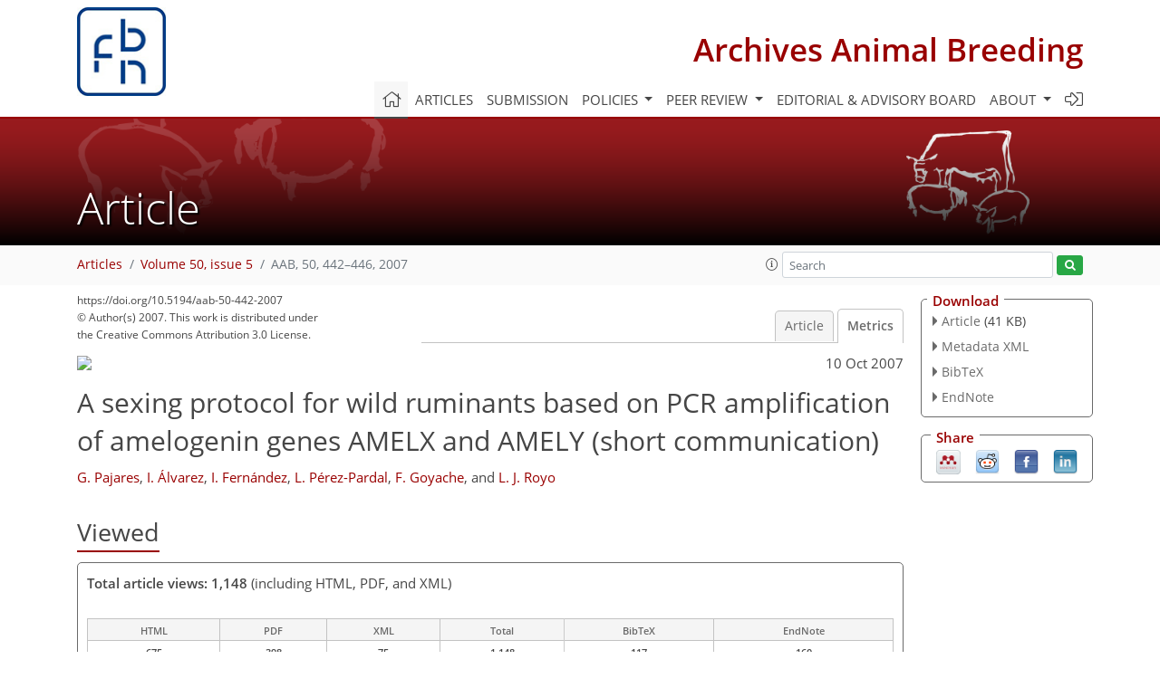

--- FILE ---
content_type: text/html
request_url: https://aab.copernicus.org/articles/50/442/2007/aab-50-442-2007-metrics.html
body_size: 23772
content:
<!DOCTYPE html PUBLIC "-//W3C//DTD XHTML 1.0 Transitional//EN" "http://www.w3.org/TR/xhtml1/DTD/xhtml1-transitional.dtd">
<!--[if lt IE 7]>      <html xmlns="https://www.w3.org/1999/xhtml" xml:lang="en" lang="en" class="no-js lt-ie9 lt-ie8 lt-ie7 co-ui"> <![endif]-->
											<!--[if IE 7]>         <html  xmlns="https://www.w3.org/1999/xhtml" xml:lang="en" lang="en" class="no-js lt-ie9 lt-ie8 co-ui"> <![endif]-->
											<!--[if IE 8]>         <html xmlns="https://www.w3.org/1999/xhtml" xml:lang="en" lang="en" class="no-js lt-ie9 co-ui"> <![endif]-->
											<!--[if gt IE 8]><!--> <html xmlns="https://www.w3.org/1999/xhtml" xml:lang="en" lang="en" class="no-js co-ui"> <!--<![endif]--> 
											<!-- remove class no-js if js is available --><head>
                                                <!-- BEGIN_HEAD -->
                                                <meta http-equiv="Content-Type" content="text/html; charset=utf-8" />
                                                <meta charset="utf-8" />
                                                <meta name="viewport" content="width=device-width, initial-scale=1" />
                                                
                                                <meta name="theme-color" content="#000000" />
                                                <meta name="application-name" content="1" />
                                                <meta name="msapplication-TileColor" content="#FFFFFF" />
                                            <link rel="preconnect" crossorigin="" href="https://contentmanager.copernicus.org/" /><link rel="icon" size="16x16" href="https://archives-animal-breeding.net/favicon_copernicus_16x16_.ico" type="image/x-icon" /><link rel="icon" size="24x24" href="https://archives-animal-breeding.net/favicon_copernicus_24x24_.ico" type="image/x-icon" /><link rel="icon" size="32x32" href="https://archives-animal-breeding.net/favicon_copernicus_32x32_.ico" type="image/x-icon" /><link rel="icon" size="48x48" href="https://archives-animal-breeding.net/favicon_copernicus_48x48_.ico" type="image/x-icon" /><link rel="icon" size="64x64" href="https://archives-animal-breeding.net/favicon_copernicus_64x64_.ico" type="image/x-icon" /><link rel="icon" size="228x228" href="https://archives-animal-breeding.net/favicon_copernicus_228x228_.png" type="image/png-icon" /><link rel="icon" size="195x195" href="https://archives-animal-breeding.net/favicon_copernicus_195x195_.png" type="image/png-icon" /><link rel="icon" size="196x196" href="https://archives-animal-breeding.net/favicon_copernicus_196x196_.png" type="image/png-icon" /><link rel="icon" size="128x128" href="https://archives-animal-breeding.net/favicon_copernicus_128x128_.png" type="image/png-icon" /><link rel="icon" size="96x96" href="https://archives-animal-breeding.net/favicon_copernicus_96x96_.png" type="image/png-icon" /><link rel="apple-touch-icon-precomposed" size="180x180" href="https://archives-animal-breeding.net/favicon_copernicus_180x180_.png" type="image/png-icon" /><link rel="apple-touch-icon-precomposed" size="120x120" href="https://archives-animal-breeding.net/favicon_copernicus_120x120_.png" type="image/png-icon" /><link rel="apple-touch-icon-precomposed" size="152x152" href="https://archives-animal-breeding.net/favicon_copernicus_152x152_.png" type="image/png-icon" /><link rel="apple-touch-icon-precomposed" size="76x76" href="https://archives-animal-breeding.net/favicon_copernicus_76x76_.png" type="image/png-icon" /><link rel="apple-touch-icon-precomposed" size="57x57" href="https://archives-animal-breeding.net/favicon_copernicus_57x57_.ico" type="image/png-icon" /><link rel="apple-touch-icon-precomposed" size="144x144" href="https://archives-animal-breeding.net/favicon_copernicus_144x144_.png" type="image/png-icon" /><script type="text/javascript" src="https://cdn.copernicus.org/libraries/mustache/2.3.0/mustache.min.js"></script><script type="text/javascript" src="https://cdn.copernicus.org/libraries/jquery/1.11.1/jquery.min.js"></script><script type="text/javascript" src="https://cdn.copernicus.org/js/copernicus.min.js"></script><script type="text/javascript" src="https://cdn.copernicus.org/apps/htmlgenerator/js/htmlgenerator-v2.js"></script><script type="text/javascript" src="https://cdn.copernicus.org/libraries/photoswipe/4.1/photoswipe.min.js"></script><script type="text/javascript" src="https://cdn.copernicus.org/libraries/photoswipe/4.1/photoswipe-ui-default.min.js"></script><link rel="stylesheet" type="text/css" media="all" href="https://cdn.copernicus.org/libraries/dszparallexer/dzsparallaxer.css" /><script type="text/javascript" src="https://cdn.copernicus.org/libraries/dszparallexer/dzsparallaxer.js"></script><link rel="stylesheet" type="text/css" media="all" id="hasBootstrap" href="https://cdn.copernicus.org/libraries/bootstrap/current/css/bootstrap.min.css" /><link rel="stylesheet" type="text/css" media="all" href="https://cdn.copernicus.org/libraries/bootstrap/current/css/bootstrap-media.min.css" /><link rel="stylesheet" type="text/css" media="all" href="https://cdn.copernicus.org/libraries/bootstrap/current/css/bootstrap-grid.min.css" /><link rel="stylesheet" type="text/css" media="all" href="https://cdn.copernicus.org/libraries/bootstrap/current/css/bootstrap-reboot.min.css" /><script type="text/javascript" src="https://cdn.copernicus.org/libraries/bootstrap/current/js/popper.js"></script><script type="text/javascript" src="https://cdn.copernicus.org/libraries/bootstrap/current/js/bootstrap.min.js"></script><link rel="preconnect" crossorigin="" href="https://cdn.copernicus.org/" /><link rel="stylesheet" type="text/css" media="all" href="https://cdn.copernicus.org/libraries/unsemantic/unsemantic.min.css" /><link rel="stylesheet" type="text/css" media="all" href="https://cdn.copernicus.org/libraries/photoswipe/4.1/photoswipe.css" /><link rel="stylesheet" type="text/css" media="all" href="https://cdn.copernicus.org/libraries/photoswipe/4.1/dark-icon-skin/dark-icon-skin.css" /><link rel="stylesheet" type="text/css" media="all" href="https://cdn.copernicus.org/css/copernicus-min.css" /><link rel="stylesheet" type="text/css" media="all" href="https://cdn.copernicus.org/css/fontawesome.css" /><link rel="stylesheet" type="text/css" media="all" href="https://cdn.copernicus.org/fonts/FontAwesome/5.11.2_and_4.7.0/css/all.font.css" /><link rel="stylesheet" type="text/css" media="projection, handheld, screen, tty, tv, print" href="https://archives-animal-breeding.net/co_cms_font_open_sans_v_15.css" /><link rel="stylesheet" type="text/css" media="projection, handheld, screen, tty, tv, print" href="https://archives-animal-breeding.net/template_one_column_base_2023_202301261343_1676458272.css" /><link rel="stylesheet" type="text/css" media="print" href="https://archives-animal-breeding.net/template_one_column_base_print_2023_1674737524.css" /><script src="https://archives-animal-breeding.net/co_common.js" type="text/javascript">
</script><script src="https://archives-animal-breeding.net/co_auth_check.js" type="text/javascript">
</script><script src="https://archives-animal-breeding.net/onload_javascript_actions.js" type="text/javascript">
</script><script src="https://archives-animal-breeding.net/template-one-column_2023_1674737530.js" type="text/javascript">
</script><!-- END_HEAD --><meta name="global_projectID" content="611" /><meta name="global_pageID" content="5901" /><meta name="global_pageIdentifier" content="home" /><meta name="global_moBaseURL" content="https://meetingorganizer.copernicus.org/" /><meta name="global_projectShortcut" content="AAB" /><meta name="global_projectDomain" content="https://archives-animal-breeding.net/" />
<title>AAB - Metrics - A sexing protocol for wild ruminants based on PCR amplification of amelogenin genes AMELX and AMELY (short communication)</title>
<meta name="data-non-mobile-optimized-message" content="" /><script id="networker">
    window.isSafari = /^((?!chrome|android).)*safari/i.test(navigator.userAgent);

    /**
     *
     */
    function createToastsFunctionality() {
        const toastsWrapper = $('<div>')
                .attr('aria-live', 'polite')
                .attr('aria-atomic', 'true')
                .addClass('toasts-notifications-wrapper');
        $('body').append(toastsWrapper);
    }

    function isOS() {
        return [
                    'iPad Simulator',
                    'iPhone Simulator',
                    'iPod Simulator',
                    'iPad',
                    'iPhone',
                    'iPod'
                ].includes(navigator.platform)
                || (navigator.userAgent.includes("Mac") && "ontouchend" in document)
    }

    /**
     *
     * @param notificationContent
     */
    function addToast(notificationContent) {
        const toast = $('<div>').addClass('toast').attr('role', 'alert').attr('aria-live', 'assertive')
                .attr('aria-atomic', 'true').attr('data-autohide', 'false');
        const toastHeader = $('<div>').addClass('toast-header');
        const toastHeaderTitle = $('<strong>').addClass('mr-auto').html(notificationContent.title);
        const toastHeaderCloseButton = $('<button>').addClass('ml-2').addClass('mb-1').addClass('close').attr('type', 'button')
                .attr('data-dismiss', 'toast');
        const toastHeaderCloseIcon = $('<span>').attr('aria-hidden', 'true').html('&times;');

        let url = '';
        if (notificationContent.hasOwnProperty('url')) {
            url = notificationContent.url;
        } else {
            url = 'https://networker.copernicus.org/my-network';
        }
        const toastBody = $('<div>').addClass('toast-body').html('<a target="_blank" href="' + url + '">' + notificationContent.text + '</a>');
        $(toastHeaderCloseButton).append(toastHeaderCloseIcon);
        $(toastHeader).append(toastHeaderTitle);
        $(toastHeader).append(toastHeaderCloseButton);
        $(toast).append(toastHeader);
        $(toast).append(toastBody);

        $('.toasts-notifications-wrapper').append(toast);

        $('.toast').toast('show');
    }

    function coNetworker_sendUsersLocation(location, userHash, publicLabel, projectID, application) {

        if (templateHasBootstrap()) {
            createToastsFunctionality();
        }

        userHash = userHash || 'null';
        location = location || 'c_content_manager::getProjectTemplateMobileOpt';
        publicLabel = publicLabel || '';

        if (publicLabel === ''){
            publicLabel = location;
        }

        if (userHash !== null && userHash.length > 5) {
            try {
                if(typeof window.ws === 'undefined' || window.ws === null || !window.ws) {
                    window.ws = new WebSocket('wss://websockets.copernicus.org:8080');
                } else {
                    window.ws.close(1000);
                    window.ws = new WebSocket('wss://websockets.copernicus.org:8080');
                }
                const data = {
                    'type': 'status',
                    'action': 'start',
                    'data': {
                        'userIdentifier': userHash,
                        'projectID': projectID,
                        'coApp': application,
                        'location': location,
                        'publicLabel': publicLabel
                    }
                };
                if (window.ws === 1) {
                    window.ws.send(JSON.stringify(data));
                } else {
                    window.ws.onopen = function (msg) {
                        window.ws.send(JSON.stringify(data));
                        dispatchEvent(new CustomEvent('loadCommonNetworker'));
                    };

                    window.ws.onmessage = function (event) {
                        try {
                            const data = JSON.parse(event.data);

                            switch (data.type) {
                                case 'notification':
                                    const pushNotificationData = data.data;
                                    if (pushNotificationData.hasOwnProperty('user') && pushNotificationData.user.length > 5 && pushNotificationData.user === userHash) {
                                        window.showPushNotification(pushNotificationData);
                                    }
                                    break;
                            }
                        } catch (e) {
                            console.log(e);
                        }
                    }
                }
            } catch (e) {
                console.error(e);
            }

        }
    }

    window.showPushNotification = function (notificationContent) {
        showMessage(notificationContent);

        function showMessage(notificationContent){
            if (templateHasBootstrap()) {
                showBootstrapModal(notificationContent);
            }
        }

        function showBootstrapModal(notificationContent) {
            const randomId = getRandomInt(100,999);
            let modal = $('<div>').addClass('modal').attr('id', 'modal-notification' + randomId);
            let modalDialog = $('<div>').addClass('modal-dialog');
            let modalContent = $('<div>').addClass('modal-content');
            let modalBody = $('<div>').addClass('modal-body');
            let message = $('<div>').addClass('modal-push-message').html('<h3 class="mb-3">' + notificationContent.title + '</h3><p>' + notificationContent.text + '</p>');
            let buttonsWrapper = $('<div>').addClass('row');
            let buttonsWrapperCol = $('<div>').addClass('col-12').addClass('text-right');
            let buttonCancel = $('<button>').addClass('btn').addClass('btn-danger').addClass('mr-2').html('Cancel')
            let buttonSuccess = $('<button>').addClass('btn').addClass('btn-success').html('OK')

            $(buttonsWrapper).append(buttonsWrapperCol);
            $(buttonsWrapperCol).append(buttonCancel);
            $(buttonsWrapperCol).append(buttonSuccess);
            $(modalBody).append(message).append(buttonsWrapper);
            $(modalContent).append(modalBody);
            $(modalDialog).append(modalContent);
            $(modal).append(modalDialog);

            $(buttonCancel).on('click', (event) => {
                event.preventDefault();
                event.stopPropagation();
                event.stopImmediatePropagation();
                $(modal).modal('hide');
            });

            $(buttonSuccess).on('click', (event) => {
                event.preventDefault();
                event.stopPropagation();
                event.stopImmediatePropagation();
                $(modal).modal('hide');
                handleOnclickNotification(notificationContent);
            });
            $(modal).modal('show');

            setTimeout(() => {
                dispatchEvent(new CustomEvent('modalLoaded', {'detail': 'modal-notification' + randomId}));
            }, 1000);
        }

        window.addEventListener('modalLoaded', function (event) {
            setTimeout(() => {
                $('#' + event.detail).modal('hide');
            }, 9000);
        });

        function handleOnclickNotification(notificationContent) {
            if (notificationContent.hasOwnProperty('withConnect') && notificationContent.withConnect.length > 0) {
                acceptContactRequest(notificationContent);
            }

            if (notificationContent.hasOwnProperty('url')) {
                if (window.isSafari && isOS()) {
                    window.location.href = notificationContent.url;
                } else {
                    window.open(notificationContent.url, '_blank').focus();
                }
            } else {
                if (window.isSafari && isOS()) {
                    window.open('https://networker.copernicus.org/my-network', '_blank');
                } else {
                    window.open('https://networker.copernicus.org/my-network', '_blank').focus();
                }
            }
        }

        /**
         *
         * @param notificationContent
         */
        function acceptContactRequest(notificationContent) {
            const formData = new FormData();
            formData.append('r', notificationContent.userFrom);
            formData.append('a', 'a');

            $.ajax({
                url: 'https://networker.copernicus.org/handle-request-job',
                type: 'POST',
                data: formData,
                processData: false,
                contentType: false,
                xhrFields: {
                    withCredentials: true
                },
                beforeSend: function () {
                    $('.splash').fadeIn();
                    $('.lightbox').fadeIn();
                }
            })
                    .done(function (dataResponse) {
                        const data = JSON.parse(dataResponse);
                        let text = 'Please consider joining the text chat now.';
                        window.sendPushNotification({
                            title: window.userDataCommonNetworker.name + ' aims to chat with you.',
                            text: text,
                            user: data.message.userIdentifier,
                            url: notificationContent.url
                        });
                        $('.splash').fadeOut();
                        $('.lightbox').fadeOut();
                    })
                    .fail(function (error) {
                        $('.splash').fadeOut();
                        $('.lightbox').fadeOut();
                    });
        }
    }


    function templateHasBootstrap() {
        const bootstrap = document.getElementById('hasBootstrap');
        return bootstrap !== null && typeof bootstrap !== 'undefined';
    }

        coNetworker_sendUsersLocation();
    dispatchEvent(new CustomEvent('loadCommonNetworker'));

    function getRandomInt(min, max) {
        min = Math.ceil(min);
        max = Math.floor(max);
        return Math.floor(Math.random() * (max - min + 1)) + min;
    }
</script>

		<link rel="stylesheet" type="text/css" href="https://cdn.copernicus.org/libraries/photoswipe/4.1/dark-icon-skin/dark-icon-skin.css">
    <base href="/">

<link rel="stylesheet" type="text/css" href="https://cdn.copernicus.org/libraries/unsemantic/unsemantic.min.css">
<link rel="stylesheet" type="text/css" href="https://cdn.copernicus.org/libraries/jquery/1.11.1/ui/jquery-ui.min.css">
<link rel="stylesheet" type="text/css" href="https://cdn.copernicus.org/libraries/jquery/1.11.1/ui/jquery-ui-slider-pips.css">
<link rel="stylesheet" type="text/css" href="https://cdn.copernicus.org/libraries/photoswipe/4.1/photoswipe.css">
<link rel="stylesheet" type="text/css" href="https://cdn.copernicus.org/apps/htmlgenerator/css/htmlgenerator.css?v=1">
<meta name="citation_fulltext_world_readable" content="">
<meta name="citation_publisher" content="Copernicus GmbH"/>
<meta name="citation_title" content="A sexing protocol for wild ruminants based on PCR amplification of amelogenin genes AMELX and AMELY (short communication)"/>
<meta name="citation_abstract" content="&lt;p&gt;&lt;strong class=&quot;journal-contentHeaderColor&quot;&gt;Abstract.&lt;/strong&gt; Based on the sequences of the bovine amelogenin genes, we have designed a protocol for sexing DNA samples of wild ruminants. Basically the protocol consists on the co-amplification of two specific fragments, one from Y-chromosome and one for the X chromosome, making the use of a PCR control unnecessary. It has been demonstrated to be useful for sex identification in a total of 164 samples belonging to six different wild ruminant species. We propose adding to the census procedure commonly based in faecal groups counting, the faecal sampling and application of the protocol design here, to estimate the sex ratio.&lt;/p&gt;"/>
    <meta name="citation_publication_date" content="2007/10/10"/>
    <meta name="citation_online_date" content="2007/10/10"/>
<meta name="citation_journal_title" content="Archives Animal Breeding"/>
    <meta name="citation_volume" content="50"/>
    <meta name="citation_issue" content="5"/>
    <meta name="citation_issn" content="0003-9438"/>
<meta name="citation_doi" content="10.5194/aab-50-442-2007"/>
<meta name="citation_firstpage" content="442"/>
<meta name="citation_lastpage" content="446"/>
    <meta name="citation_author" content="Pajares, G."/>
        <meta name="citation_author_institution" content="Asociación del Corzo Español. Madrid. Spain"/>
    <meta name="citation_author" content="Álvarez, I."/>
        <meta name="citation_author_institution" content="Área de Genética y Reproducción. SERIDA-Somió,Gijón (Asturias), Spain"/>
    <meta name="citation_author" content="Fernández, I."/>
        <meta name="citation_author_institution" content="Área de Genética y Reproducción. SERIDA-Somió,Gijón (Asturias), Spain"/>
    <meta name="citation_author" content="Pérez-Pardal, L."/>
        <meta name="citation_author_institution" content="Área de Genética y Reproducción. SERIDA-Somió,Gijón (Asturias), Spain"/>
    <meta name="citation_author" content="Goyache, F."/>
        <meta name="citation_author_institution" content="Área de Genética y Reproducción. SERIDA-Somió,Gijón (Asturias), Spain"/>
    <meta name="citation_author" content="Royo, L. J."/>
        <meta name="citation_author_institution" content="Área de Genética y Reproducción. SERIDA-Somió,Gijón (Asturias), Spain"/>

    <meta name="citation_pdf_url" content="https://aab.copernicus.org/articles/50/442/2007/aab-50-442-2007.pdf"/>
<meta name="citation_xml_url" content="https://aab.copernicus.org/articles/50/442/2007/aab-50-442-2007.xml"/>
    <meta name="fulltext_pdf" content="https://aab.copernicus.org/articles/50/442/2007/aab-50-442-2007.pdf"/>
<meta name="citation_language" content="English"/>
<meta name="libraryUrl" content="https://aab.copernicus.org/articles/"/>



    <meta property="og:image" content=""/>
    <meta property="og:title" content="A sexing protocol for wild ruminants based on PCR amplification of amelogenin genes AMELX and AMELY (short communication)">
    <meta property="og:description" content="Abstract. Based on the sequences of the bovine amelogenin genes, we have designed a protocol for sexing DNA samples of wild ruminants. Basically the protocol consists on the co-amplification of two specific fragments, one from Y-chromosome and one for the X chromosome, making the use of a PCR control unnecessary. It has been demonstrated to be useful for sex identification in a total of 164 samples belonging to six different wild ruminant species. We propose adding to the census procedure commonly based in faecal groups counting, the faecal sampling and application of the protocol design here, to estimate the sex ratio.">
    <meta property="og:url" content="https://aab.copernicus.org/articles/50/442/2007/">

    <meta property="twitter:image" content=""/>
    <meta name="twitter:card" content="summary_large_image">
    <meta name="twitter:title" content="A sexing protocol for wild ruminants based on PCR amplification of amelogenin genes AMELX and AMELY (short communication)">
    <meta name="twitter:description" content="Abstract. Based on the sequences of the bovine amelogenin genes, we have designed a protocol for sexing DNA samples of wild ruminants. Basically the protocol consists on the co-amplification of two specific fragments, one from Y-chromosome and one for the X chromosome, making the use of a PCR control unnecessary. It has been demonstrated to be useful for sex identification in a total of 164 samples belonging to six different wild ruminant species. We propose adding to the census procedure commonly based in faecal groups counting, the faecal sampling and application of the protocol design here, to estimate the sex ratio.">



<link rel="icon" href="https://archives-animal-breeding.net/favicon.ico" type="image/x-icon"/>






    <script type="text/javascript" src="https://cdn.copernicus.org/libraries/jquery/1.11.1/ui/jquery-ui.min.js"></script>
<script type="text/javascript" src="https://cdn.copernicus.org/libraries/jquery/1.11.1/ui/jquery-ui-slider-pips.js"></script>
<script type="text/javascript" src="https://cdn.copernicus.org/libraries/jquery/1.11.1/ui/template_jquery-ui-touch.min.js"></script>
<script type="text/javascript" src="https://cdn.copernicus.org/js/respond.js"></script>
<script type="text/javascript" src="https://cdn.copernicus.org/libraries/highstock/2.0.4/highstock.js"></script>
<script type="text/javascript" src="https://cdn.copernicus.org/apps/htmlgenerator/js/CoPublisher.js"></script>
<script type="text/x-mathjax-config">
MathJax.Hub.Config({
"HTML-CSS": { fonts: ["TeX"] ,linebreaks: { automatic: true, width: "90% container" } }
});
</script>
<script type="text/javascript" async  src="https://cdnjs.cloudflare.com/ajax/libs/mathjax/2.7.5/MathJax.js?config=MML_HTMLorMML-full"></script>

<script type="text/javascript" src="https://cdn.copernicus.org/libraries/photoswipe/4.1/photoswipe-ui-default.min.js"></script>
<script type="text/javascript" src="https://cdn.copernicus.org/libraries/photoswipe/4.1/photoswipe.min.js"></script>


		<script type="text/javascript">
			/* <![CDATA[ */
			 
			/* ]]> */
		</script>

		<style type="text/css">
			.top_menu { margin-right: 0!important; }
			
		</style>
	</head><body><header id="printheader" class="d-none d-print-block container">

    <img src="https://archives-animal-breeding.net/file.41462.jpg" alt="" style="width: 100px; height: 100px;" />

</header>

<header class="d-print-none mb-n3 version-2023">

    <div class="container">

        <div class="row no-gutters mr-0 ml-0 align-items-center header-wrapper mb-lg-3">

            <div class="col-auto pr-3">

                <div class="layout__moodboard-logo-year-container">

                    <a class="layout__moodboard-logo-link" target="_blank" href="http://www.fbn-dummerstorf.de/index.php?lang=en">

                    <div class="layout__moodboard-logo">

                        <img src="https://archives-animal-breeding.net/file.41462.jpg" alt="" style="width: 100px; height: 100px;" />

                    </div>

                    </a>

                </div>

            </div>

            <div class="d-none d-lg-block col text-md-right layout__title-desktop">

                <div class="layout__m-location-and-time">

                    <a class="moodboard-title-link" href="http://archives-animal-breeding.net/">

                    Archives Animal Breeding

                    </a>

                </div>

            </div>

            <div class="d-none d-md-block d-lg-none col text-md-right layout__title-tablet">

                <div class="layout__m-location-and-time">

                    <a class="moodboard-title-link" href="http://archives-animal-breeding.net/">

                    Archives Animal Breeding

                    </a>

                </div>

            </div>

            <div class="col layout__m-location-and-time-mobile d-md-none text-center layout__title-mobile">

                <a class="moodboard-title-link" href="http://archives-animal-breeding.net/">

                AAB

                </a>

            </div>

            <!-- End Logo -->

            <div class="col-auto text-right">

                <button class="navbar-toggler light mx-auto mr-sm-0" type="button" data-toggle="collapse" data-target="#navbar_menu" aria-controls="navbar_menu" aria-expanded="false" aria-label="Toggle navigation">

                    <span class="navbar-toggler-icon light"></span>

                </button>

            </div>

            <!-- Topbar -->

            <div class="topbar d-print-none">

                <!-- <iframe
				frameborder="0"
				id="co_auth_check_authiframecontainer"
				style="width: 179px; height: 57px; margin: 0; margin-bottom: 5px; margin-left: 10px; margin-top: -15px; padding: 0; border: none; overflow: hidden; background-color: transparent; display: none;"
				src=""></iframe> -->

            </div>

            <!-- End Topbar -->

        </div>

    </div>

    <div class="banner-navigation-breadcrumbs-wrapper">

        <div id="navigation">

            <nav class="container navbar navbar-expand-lg navbar-light"><!-- Logo -->

                <div class="collapse navbar-collapse CMSCONTAINER" id="navbar_menu">

                <div id="cmsbox_133673" class="cmsbox navbar-collapse"><button style="display: none;" class="navbar-toggler navigation-extended-toggle-button" type="button" data-toggle="collapse" data-target="#navbar_menu" aria-controls="navbarSupportedContent" aria-expanded="false" aria-label="Toggle navigation">
    <span class="navbar-toggler-icon"></span>
</button>
<div class="navbar-collapse CMSCONTAINER collapse show" id="navbarSupportedContent">
            <ul class="navbar-nav mr-auto no-styling">
                    <li class="nav-item  ">
                        <a target="_parent" class="nav-link active "  href="https://archives-animal-breeding.net/home.html"><i class='fal fa-home fa-lg' title='Home'></i></a>
                </li>
                    <li class="nav-item  ">
                        <a target="_parent" class="nav-link  "  href="https://aab.copernicus.org/">Articles</a>
                </li>
                    <li class="nav-item  ">
                        <a target="_parent" class="nav-link  "  href="https://archives-animal-breeding.net/submission.html">Submission</a>
                </li>
                    <li class="nav-item  dropdown ">
                        <a target="_self" class="nav-link dropdown-toggle  "  href="#" id="navbarDropdown10888" role="button" data-toggle="dropdown" aria-haspopup="true" aria-expanded="false">Policies
                            <span class="caret"></span></a>
                        <div class="dropdown-menu  level-1 " aria-labelledby="navbarDropdown10888">
                            <div >
                                <div >
                                <div class="col-md-12 col-lg-12 col-sm-12">
                                        <div class="dropdown-item level-2  " style="list-style: none">
                                            <a   target="_parent" class="" href="https://archives-animal-breeding.net/policies/licence_and_copyright.html">Licence & copyright</a>
                                    </div>
                                        <div class="dropdown-item level-2  " style="list-style: none">
                                            <a   target="_parent" class="" href="https://archives-animal-breeding.net/policies/general_terms.html">General terms</a>
                                    </div>
                                        <div class="dropdown-item level-2  " style="list-style: none">
                                            <a   target="_parent" class="" href="https://archives-animal-breeding.net/policies/publication_policy.html">Publication policy</a>
                                    </div>
                                        <div class="dropdown-item level-2  " style="list-style: none">
                                            <a   target="_parent" class="" href="https://archives-animal-breeding.net/policies/ai_policy.html">AI policy</a>
                                    </div>
                                        <div class="dropdown-item level-2  " style="list-style: none">
                                            <a   target="_parent" class="" href="https://archives-animal-breeding.net/policies/data_policy.html">Data policy</a>
                                    </div>
                                        <div class="dropdown-item level-2  " style="list-style: none">
                                            <a   target="_parent" class="" href="https://archives-animal-breeding.net/policies/publication_ethics.html">Publication ethics</a>
                                    </div>
                                        <div class="dropdown-item level-2  " style="list-style: none">
                                            <a   target="_parent" class="" href="https://archives-animal-breeding.net/policies/competing_interests_policy.html">Competing interests policy</a>
                                    </div>
                                        <div class="dropdown-item level-2  " style="list-style: none">
                                            <a   target="_parent" class="" href="https://archives-animal-breeding.net/policies/appeals_and_complaints.html">Appeals & complaints</a>
                                    </div>
                                        <div class="dropdown-item level-2  " style="list-style: none">
                                            <a   target="_parent" class="" href="https://archives-animal-breeding.net/policies/proofreading_guidelines.html">Proofreading guidelines</a>
                                    </div>
                                        <div class="dropdown-item level-2  " style="list-style: none">
                                            <a   target="_parent" class="" href="https://archives-animal-breeding.net/policies/obligations_for_authors.html">Obligations for authors</a>
                                    </div>
                                        <div class="dropdown-item level-2  " style="list-style: none">
                                            <a   target="_parent" class="" href="https://archives-animal-breeding.net/policies/obligations_for_editors.html">Obligations for editors</a>
                                    </div>
                                        <div class="dropdown-item level-2  " style="list-style: none">
                                            <a   target="_parent" class="" href="https://archives-animal-breeding.net/policies/obligations_for_referees.html">Obligations for referees</a>
                                    </div>
                                        <div class="dropdown-item level-2  " style="list-style: none">
                                            <a   target="_parent" class="" href="https://archives-animal-breeding.net/policies/author_name_change.html">Inclusive author name-change policy</a>
                                    </div>
                                </div>
                                </div>
                            </div>
                        </div>
                </li>
                    <li class="nav-item  dropdown ">
                        <a target="_self" class="nav-link dropdown-toggle  "  href="#" id="navbarDropdown5918" role="button" data-toggle="dropdown" aria-haspopup="true" aria-expanded="false">Peer review
                            <span class="caret"></span></a>
                        <div class="dropdown-menu  level-1 " aria-labelledby="navbarDropdown5918">
                            <div >
                                <div >
                                <div class="col-md-12 col-lg-12 col-sm-12">
                                        <div class="dropdown-item level-2  " style="list-style: none">
                                            <a   target="_parent" class="" href="https://archives-animal-breeding.net/peer_review/review_process.html">Review process</a>
                                    </div>
                                        <div class="dropdown-item level-2  " style="list-style: none">
                                            <a   target="_parent" class="" href="https://archives-animal-breeding.net/peer_review/review_criteria.html">Review criteria</a>
                                    </div>
                                        <div class="dropdown-item level-2  " style="list-style: none">
                                            <a data-non-mobile-optimized="1"  target="_parent" class="" href="https://editor.copernicus.org/AAB/my_manuscript_overview">Manuscript tracking</a>
                                    </div>
                                        <div class="dropdown-item level-2  " style="list-style: none">
                                            <a   target="_parent" class="" href="https://archives-animal-breeding.net/peer_review/reviewer_recognition.html">Reviewer recognition</a>
                                    </div>
                                </div>
                                </div>
                            </div>
                        </div>
                </li>
                    <li class="nav-item  ">
                        <a target="_parent" class="nav-link  "  href="https://archives-animal-breeding.net/editorial_and_advisory_board.html">Editorial & advisory board</a>
                </li>
                    <li class="nav-item  dropdown ">
                        <a target="_self" class="nav-link dropdown-toggle  "  href="#" id="navbarDropdown5902" role="button" data-toggle="dropdown" aria-haspopup="true" aria-expanded="false">About
                            <span class="caret"></span></a>
                        <div class="dropdown-menu  level-1 dropdown-menu-right" aria-labelledby="navbarDropdown5902">
                            <div >
                                <div >
                                <div class="col-md-12 col-lg-12 col-sm-12">
                                        <div class="dropdown-item level-2  " style="list-style: none">
                                            <a   target="_parent" class="" href="https://archives-animal-breeding.net/about/aims_and_scope.html">Aims & scope</a>
                                    </div>
                                        <div class="dropdown-item level-2  " style="list-style: none">
                                            <a   target="_parent" class="" href="https://archives-animal-breeding.net/about/subject_areas.html">Subject areas</a>
                                    </div>
                                        <div class="dropdown-item level-2  " style="list-style: none">
                                            <a   target="_parent" class="" href="https://archives-animal-breeding.net/about/manuscript_types.html">Manuscript types</a>
                                    </div>
                                        <div class="dropdown-item level-2  " style="list-style: none">
                                            <a   target="_parent" class="" href="https://archives-animal-breeding.net/about/article_processing_charges.html">Article processing charges</a>
                                    </div>
                                        <div class="dropdown-item level-2  " style="list-style: none">
                                            <a   target="_parent" class="" href="https://archives-animal-breeding.net/about/financial_support.html">Financial support</a>
                                    </div>
                                        <div class="dropdown-item level-2  " style="list-style: none">
                                            <a   target="_parent" class="" href="https://archives-animal-breeding.net/about/news_and_press.html">News & press</a>
                                    </div>
                                        <div class="dropdown-item level-2  " style="list-style: none">
                                            <a   target="_parent" class="" href="https://archives-animal-breeding.net/about/promote_your_work.html">Promote your work</a>
                                    </div>
                                        <div class="dropdown-item level-2  " style="list-style: none">
                                            <a   target="_parent" class="" href="https://archives-animal-breeding.net/about/current_review_duration.html">Journal statistics</a>
                                    </div>
                                        <div class="dropdown-item level-2  " style="list-style: none">
                                            <a   target="_parent" class="" href="https://archives-animal-breeding.net/about/journal_metrics.html">Journal metrics</a>
                                    </div>
                                        <div class="dropdown-item level-2  " style="list-style: none">
                                            <a   target="_parent" class="" href="https://archives-animal-breeding.net/about/abstracted_and_indexed.html">Abstracted & indexed</a>
                                    </div>
                                        <div class="dropdown-item level-2  " style="list-style: none">
                                            <a   target="_parent" class="" href="https://archives-animal-breeding.net/about/article_level_metrics.html">Article level metrics</a>
                                    </div>
                                        <div class="dropdown-item level-2  " style="list-style: none">
                                            <a   target="_parent" class="" href="https://archives-animal-breeding.net/about/contact.html">Contact</a>
                                    </div>
                                        <div class="dropdown-item level-2  " style="list-style: none">
                                            <a   target="_parent" class="" href="https://archives-animal-breeding.net/about/subscribe_to_alerts.html">Subscribe to alerts</a>
                                    </div>
                                        <div class="dropdown-item level-2  " style="list-style: none">
                                            <a   target="_parent" class="" href="https://archives-animal-breeding.net/about/xml_harvesting_and_oai-pmh.html">XML harvesting & OAI-PMH</a>
                                    </div>
                                </div>
                                </div>
                            </div>
                        </div>
                </li>
                    <li class="nav-item  ">
                        <a target="_parent" class="nav-link  " data-non-mobile-optimized="1" href="https://editor.copernicus.org/AAB/"><i class='fal fa-sign-in-alt fa-lg' title='Login'></i></a>
                </li>
                <!-- Topbar -->
                <li class="d-print-none d-lg-none pt-2 topbar-mobile">
                    <!-- <iframe
				frameborder="0"
				id="co_auth_check_authiframecontainer"
				style="width: 179px; height: 57px; margin: 0; margin-bottom: 5px; margin-left: 10px; margin-top: -15px; padding: 0; border: none; overflow: hidden; background-color: transparent; display: none;"
				src=""></iframe> -->
                </li>
                <!-- End Topbar -->
            </ul>
</div>
</div></div>

            </nav>

        </div>

        <section id="banner" class="banner dzsparallaxer use-loading auto-init height-is-based-on-content mode-scroll loaded dzsprx-readyall">

            <div class="divimage dzsparallaxer--target layout__moodboard-banner" data-src="" style=""></div>

            <div id="headers-content-container" class="container CMSCONTAINER">



            <div id="cmsbox_133718" class="cmsbox ">            <span class="header-small text-uppercase">&nbsp;</span>
            <h1 class="display-4 header-get-function home-header hide-md-on-version2023">
                    Article
&nbsp;
            </h1>
</div></div>

        </section>



        <div id="breadcrumbs" class="breadcrumbs">

            <div class="container">

                <div class="row align-items-center">

                    <div class="d-none d-sm-block text-nowrap pageactions"></div>

                    <!-- START_SEARCH -->

                    <!-- END_SEARCH -->

                    <!-- The template part snippet fo breadcrubs is in source code-->

                    <div class="justify-content-between col-auto col-md CMSCONTAINER" id="breadcrumbs_content_container"><div id="cmsbox_1086456" class="cmsbox "><!-- tpl: templates/get_functions/get_breadcrumbs/index -->
<div class="breadcrumbGetFunctionContainer">
    <!-- START_BREADCRUMBS_CONTAINER -->
    <ol class="breadcrumb">
    <li class="breadcrumb-item"><a href="https://aab.copernicus.org/">Articles</a></li><li class="breadcrumb-item"><a href="https://aab.copernicus.org/articles/50/issue5.html">Volume 50, issue 5</a></li><li class="breadcrumb-item active">AAB, 50, 442&ndash;446, 2007</li>
    </ol>
    <!-- END_BREADCRUMBS_CONTAINER -->
</div></div></div>

                    <div class="col col-md-4 text-right page-search CMSCONTAINER" id="search_content_container"><div id="cmsbox_1067552" class="cmsbox "><!-- v1.31 -->
<!-- 1.31: added placeholder for test system sanitizing-->
<!-- 1.3: #855 -->
<!-- 1.2: #166 -->
<!-- CMS ressources/FinderBreadcrumbBox.html -->
<!-- START_SITE_SEARCH -->
<!-- Root element of PhotoSwipe. Must have class pswp. -->
<div class="pswp" tabindex="-1" role="dialog" aria-hidden="true" >

    <!-- Background of PhotoSwipe.
         It's a separate element as animating opacity is faster than rgba(). -->
    <div class="pswp__bg"></div>

    <!-- Slides wrapper with overflow:hidden. -->
    <div class="pswp__scroll-wrap">

        <!-- Container that holds slides.
            PhotoSwipe keeps only 3 of them in the DOM to save memory.
            Don't modify these 3 pswp__item elements, data is added later on. -->
        <div class="pswp__container">
            <div class="pswp__item"></div>
            <div class="pswp__item"></div>
            <div class="pswp__item"></div>
        </div>

        <!-- Default (PhotoSwipeUI_Default) interface on top of sliding area. Can be changed. -->
        <div class="pswp__ui pswp__ui--hidden">

            <div class="pswp__top-bar">

                <!--  Controls are self-explanatory. Order can be changed. -->

                <div class="pswp__counter"></div>

                <button class="pswp__button pswp__button--close" title="Close (Esc)"></button>


                <button class="pswp__button pswp__button--fs" title="Toggle fullscreen"></button>

                <!-- Preloader demo http://codepen.io/dimsemenov/pen/yyBWoR -->
                <!-- element will get class pswp__preloader--active when preloader is running -->
                <div class="pswp__preloader">
                    <div class="pswp__preloader__icn">
                        <div class="pswp__preloader__cut">
                            <div class="pswp__preloader__donut"></div>
                        </div>
                    </div>
                </div>
            </div>

            <div class="pswp__share-modal pswp__share-modal--hidden pswp__single-tap">
                <div class="pswp__share-tooltip"></div>
            </div>

            <button class="pswp__button pswp__button--arrow--left" title="Previous (arrow left)">
            </button>

            <button class="pswp__button pswp__button--arrow--right" title="Next (arrow right)">
            </button>

            <div class="pswp__caption ">
                <div class="pswp__caption__center"></div>
            </div>

        </div>

    </div>

</div>
<div class="row align-items-center no-gutters py-1" id="search-wrapper">

    <div class="col-auto pl-0 pr-1">
        <a id="templateSearchInfoBtn" role="button" tabindex="99" data-container="body" data-toggle="popover" data-placement="bottom" data-trigger="click"><span class="fal fa-info-circle"></span></a>
    </div>

    <div class="col pl-0 pr-1">
        <input type="search" placeholder="Search" name="q" class="form-control form-control-sm" id="search_query_solr"/>
    </div>
    <div class="col-auto pl-0">
        <button title="Start site search" id="start_site_search_solr" class="btn btn-sm btn-success"><span class="co-search"></span></button>
    </div>
</div>

<div class="text-left">
    <div id="templateSearchInfo" class="d-none">
        <div>
            <p>
                Multiple terms: term1 term2<br />
                <i>red apples</i><br />
                returns results with all terms like:<br />
                <i>Fructose levels in <strong>red</strong> and <strong>green</strong> apples</i><br />
            </p>
            <p>
                Precise match in quotes: "term1 term2"<br />
                <i>"red apples"</i><br />
                returns results matching exactly like:<br />
                <i>Anthocyanin biosynthesis in <strong>red apples</strong></i><br />
            </p>

            <p>
                Exclude a term with -: term1 -term2<br />
                <i>apples -red</i><br />
                returns results containing <i><strong>apples</strong></i> but not <i><strong>red</strong></i>:<br />
                <i>Malic acid in green <strong>apples</strong></i><br />
            </p>
        </div>
    </div>

    <div class="modal " id="templateSearchResultModal" role="dialog" aria-labelledby="Search results" aria-hidden="true">
        <div class="modal-dialog modal-lg modal-dialog-centered">
            <div class="modal-content">
                <div class="modal-header modal-header--sticky shadow one-column d-block">
                    <div class="row no-gutters mx-1">
                        <div class="col mr-3">
                                <h1 class="" id="resultsSearchHeader"><span id="templateSearchResultNr"></span> hit<span id="templateSearchResultNrPlural">s</span> for <span id="templateSearchResultTerm"></span></h1>
                            </div>
                        <div class="col-auto">
                            <a id="scrolltopmodal" href="javascript:void(0)" onclick="scrollModalTop();" style="display: none;"><i class="co-home"></i></a>

                        </div>
                        <div class="col-auto">
                                <button data-dismiss="modal" aria-label="Close" class="btn btn-danger mt-1">Close</button>
                            </div>
                    </div>
                </div>
                <div class="modal-body one-column">
                    <!-- $$co-sanitizing-slot1$$ -->
                    <div class="grid-container mx-n3"><div class="grid-85 tablet-grid-85">
                        <button aria-label="Refine" id="refineSearchModal" class="btn btn-primary float-left mt-4">Refine your search</button>
                        <button aria-label="Refine" id="refineSearchModalHide" class="btn btn-danger float-left d-none mt-4">Hide refinement</button>
                    </div></div>
                    <div class="grid-container mx-n3"><div class="grid-100 tablet-grid-100"><div id="templateRefineSearch" class="d-none"></div></div></div>

                <div id="templateSearchResultContainer" class="searchResultsModal mx-n3"></div>
                <div class="grid-container mb-0"><div class="grid-100 tablet-grid-100"><div id="templateSearchResultContainerEmpty" class="co-notification d-none">There are no results for your search term.</div></div></div>
            </div>

            </div>
        </div>
    </div>
</div>

    <!-- feedback network problems -->
    <div class="modal " id="templateSearchErrorModal1"  role="dialog" aria-labelledby="Search results" aria-hidden="true">
        <div class="modal-dialog modal-lg modal-dialog-centered">
            <div class="modal-content p-3">
                <div class="modal-body text-left">
                    <h1 class="mt-0 pt-0">Network problems</h1>
                    <div class="co-error">We are sorry, but your search could not be completed due to network problems. Please try again later.</div>
                </div>
            </div>
        </div>
    </div>

    <!-- feedback server timeout -->
    <div class="modal " id="templateSearchErrorModal2" role="dialog" aria-labelledby="Search results" aria-hidden="true">
        <div class="modal-dialog modal-lg modal-dialog-centered">
            <div class="modal-content p-3">
                <div class="modal-body text-left">
                    <h1 class="mt-0 pt-0">Server timeout</h1>
                    <div class="co-error">We are sorry, but your search could not be completed due to server timeouts. Please try again later.</div>
                </div>
            </div>
        </div>
    </div>

    <!-- feedback invalid search term -->
    <div class="modal " id="templateSearchErrorModal3"  role="dialog" aria-labelledby="Search results" aria-hidden="true">
        <div class="modal-dialog modal-lg modal-dialog-centered">
            <div class="modal-content p-3">
                <div class="modal-body text-left">
                    <h1 class="mt-0 pt-0">Empty search term</h1>
                    <div class="co-error">You have applied the search with an empty search term. Please revisit and try again.</div>
                </div>
            </div>
        </div>
    </div>

    <!-- feedback too many requests -->
    <div class="modal " id="templateSearchErrorModal4"  role="dialog" aria-labelledby="Search results" aria-hidden="true">
        <div class="modal-dialog modal-lg modal-dialog-centered">
            <div class="modal-content p-3">
                <div class="modal-body text-left">
                    <h1 class="mt-0 pt-0">Too many requests</h1>
                    <div class="co-error">We are sorry, but we have received too many parallel search requests. Please try again later.</div>
                </div>
            </div>
        </div>
    </div>

    <!-- loading -->
    <div class="modal " id="templateSearchLoadingModal"  role="dialog" aria-labelledby="Search results" aria-hidden="true">
        <div class="modal-dialog modal-sm modal-dialog-centered">
            <div class="modal-content p-3 co_LoadingDotsContainer">
                <div class="modal-body">
                    <div class="text">Searching</div>
                    <div class="dots d-flex justify-content-center"><div class="dot"></div><div class="dot"></div><div class="dot"></div></div></div>
            </div>
        </div>
    </div>

</div>
<style>
    /*.modal {*/
    /*    background: rgba(255, 255, 255, 0.8);*/
    /*}*/
    .modal-header--sticky {
        position: sticky;
        top: 0;
        background-color: inherit;
        z-index: 1055;
    }
    .grid-container
    {
        margin-bottom: 1em;
        /*padding-left: 0;*/
        /*padding-right: 0;*/
    }
    #templateSearchInfo{
        display: none;
        background-color: var(--background-color-primary);
        margin-top: 1px;
        z-index: 5;
        border: 1px solid var(--color-primary);
        opacity: .8;
        font-size: .7rem;
        border-radius: .25rem;
    }


    #templateSearchLoadingModal .co_LoadingDotsContainer
    {
        z-index: 1000;
    }
    #templateSearchLoadingModal .co_LoadingDotsContainer .text
    {
        text-align: center;
        font-weight: bold;
        padding-bottom: 1rem;
    }
    #templateSearchLoadingModal .co_LoadingDotsContainer .dot
    {
        background-color: #0072BC;
        border: 2px solid white;
        border-radius: 50%;
        float: left;
        height: 2rem;
        width: 2rem;
        margin: 0 5px;
        -webkit-transform: scale(0);
        transform: scale(0);
        -webkit-animation: animation_dots_breath 1000ms ease infinite 0ms;
        animation: animation_dots_breath 1000ms ease infinite 0ms;
    }
    #templateSearchLoadingModal .co_LoadingDotsContainer .dot:nth-child(2)
    {
        -webkit-animation: animation_dots_breath 1000ms ease infinite 300ms;
        animation: animation_dots_breath 1000ms ease infinite 300ms;
    }
    #templateSearchLoadingModal .co_LoadingDotsContainer .dot:nth-child(3)
    {
        -webkit-animation: animation_dots_breath 1000ms ease infinite 600ms;
        animation: animation_dots_breath 1000ms ease infinite 600ms;
    }
    #templateSearchResultModal [class*="grid-"] {
        padding-left: 10px !important;
        padding-right: 10px !important;
    }
    #templateSearchResultTerm {
        font-weight: bold;
    }

    #resultsSearchHeader {
        display: block !important;
    }
    #scrolltopmodal {
        font-size: 3.0em;
        margin-top: 0 !important;
        margin-right: 15px;
    }

    @-webkit-keyframes animation_dots_breath {
        50% {
            -webkit-transform: scale(1);
            transform: scale(1);
            opacity: 1;
        }
        100% {
            opacity: 0;
        }
    }
    @keyframes animation_dots_breath {
        50% {
            -webkit-transform: scale(1);
            transform: scale(1);
            opacity: 1;
        }
        100% {
            opacity: 0;
        }
    }

    @media (min-width: 768px) and (max-width: 991px) {
        #templateSearchResultModal .modal-dialog {
            max-width: 90%;
        }
    }

</style>
<script>

    if(document.querySelector('meta[name="global_moBaseURL"]').content == "https://meetingorganizer.copernicus.org/")
        FINDER_URL = document.querySelector('meta[name="global_moBaseURL"]').content.replace('meetingorganizer', 'finder-app')+"search/library.php";
    else
        FINDER_URL = document.querySelector('meta[name="global_moBaseURL"]').content.replace('meetingorganizer', 'finder')+"search/library.php";

    SEARCH_INPUT = document.getElementById('search_query_solr');
    SEARCH_INPUT_MODAL = document.getElementById('search_query_modal');
    searchRunning = false;

    offset = 20;
    INITIAL_OFFSET = 20;

    var MutationObserver = window.MutationObserver || window.WebKitMutationObserver || window.MozMutationObserver;
    const targetNodeSearchModal = document.getElementById("templateSearchResultModal");
    const configSearchModal = { attributes: true, childList: true, subtree: true };

    // Callback function to execute when mutations are observed
    const callbackSearchModal = (mutationList, observer) => {
        for (const mutation of mutationList) {
            if (mutation.type === "childList") {
                // console.log("A child node has been added or removed.");
                picturesGallery();
            } else if (mutation.type === "attributes") {
                // console.log(`The ${mutation.attributeName} attribute was modified.`);
            }
        }
    };

    // Create an observer instance linked to the callback function
    const observer = new MutationObserver(callbackSearchModal);

    // Start observing the target node for configured mutations
    observer.observe(targetNodeSearchModal, configSearchModal);

    function _addEventListener()
    {
        document.getElementById('search_query_solr').addEventListener('keypress', (e) => {
            if (e.key === 'Enter')
                _runSearch();
        });
        document.getElementById('start_site_search_solr').addEventListener('click', (e) => {
            _runSearch();
            e.stopPropagation();
            e.stopImmediatePropagation();
            return false;
        });

        $('#templateSearchResultModal').scroll(function() {
            if ($(this).scrollTop()) {
                $('#scrolltopmodal:hidden').stop(true, true).fadeIn().css("display","inline-block");
            } else {
                $('#scrolltopmodal').stop(true, true).fadeOut();
            }
        });

    }

    function scrollModalTop()
    {
        $('#templateSearchResultModal').animate({ scrollTop: 0 }, 'slow');
        // $('#templateSearchResultModal').scrollTop(0);

    }

    function picturesGallery()
    {
        $('body').off('click', '.paperlist-avatar img');
        $('body').off('click', '#templateSearchResultContainer .paperlist-avatar img');
        searchPaperListAvatar = [];
        searchPaperListAvatarThumb = [];
        search_pswpElement = document.querySelectorAll('.pswp')[0];
        if (typeof search_gallery != "undefined") {
            search_gallery = null;
        }
        $('body').on('click', '#templateSearchResultContainer .paperlist-avatar img', function (e) {
            if(searchPaperListAvatarThumb.length === 0 && searchPaperListAvatar.length === 0) {
                $('#templateSearchResultContainer .paperlist-avatar img').each(function () {

                    var webversion = $(this).attr('data-web');
                    var width = $(this).attr('data-width');
                    var height = $(this).attr('data-height');
                    var caption = $(this).attr('data-caption');

                    var figure = {
                        src: webversion,
                        w: width,
                        h: height,
                        title: caption
                    };
                    searchPaperListAvatarThumb.push($(this)[0]);
                    searchPaperListAvatar.push(figure);
                });
            }
            var target = $(this);
            var index = $('#templateSearchResultContainer .paperlist-avatar img').index(target);
            var options = {
                showHideOpacity:false,
                bgOpacity:0.8,
                index:index,
                spacing:0.15,
                history: false,
                focus:false,
                getThumbBoundsFn: function(index) {
                    var thumbnail = searchPaperListAvatarThumb[index];
                    var pageYScroll = window.pageYOffset || document.documentElement.scrollTop;
                    var rect = thumbnail.getBoundingClientRect();
                    return {x:rect.left, y:rect.top + pageYScroll, w:rect.width};
                }
            };
            search_gallery = new PhotoSwipe( search_pswpElement, PhotoSwipeUI_Default,[searchPaperListAvatar[index]],options);
            search_gallery.init();
        });
    }
    function showError(code, msg)
    {
        console.error(code, msg);

        $("#templateSearchLoadingModal").modal("hide");

        switch(code)
        {
            case -3: 	// http request fail
            case -2: 	// invalid MO response
            case 4: 	// CORS
            case 1: 	// project
                $("#templateSearchErrorModal1").modal({});
                break;
            case -1: 	// timeout
                $("#templateSearchErrorModal2").modal({});
                break;
            case 2: 	// empty term
                $("#templateSearchErrorModal3").modal({});
                break;
            case 3: 	// DOS
                $("#templateSearchErrorModal4").modal({});
                break;
            default:
                $("#templateSearchErrorModal1").modal({});
                break;
        }
    }
    function clearForm() {
        var myFormElement = document.getElementById("library-filters")
        var elements = myFormElement.elements;
        $(".form-check-input").prop('checked', false).change().parent().removeClass('active');
        for(i=0; i<elements.length; i++) {
            field_type = elements[i].type.toLowerCase();
            switch(field_type) {
                case "text":
                case "password":
                case "textarea":
                case "hidden":
                    elements[i].value = "";
                    break;
                case "radio":
                case "checkbox":
                    if (elements[i].checked) {
                        elements[i].checked = false;
                    }
                    break;

                case "select-one":
                case "select-multi":
                    elements[i].selectedIndex = -1;
                    break;

                default:
                    break;
            }
        }
    }

    function generateShowMoreButton(offset, term)
    {
        var code = '<button aria-label="ShowMore"  id="showMore" class="btn btn-success float-right mr-2" data-offset="' + offset + '">Show more</button>';
        return code;
    }

    function hideModal(id)
    {
        $("#"+id).modal('hide');
    }

    function showModal(id)
    {
        $("#"+id).modal({});
    }

    function prepareForPhotoSwipe()
    {
        searchPaperListAvatar = [];
        searchPaperListAvatarThumb = [];
        search_pswpElement = document.querySelectorAll('.pswp')[0];
    }

    function _sendAjax(projectID, term)
    {
        let httpRequest = new XMLHttpRequest();
        if(searchRunning)
        {
            console.log("Search running");
            return;
        }

        if (!httpRequest) {
            console.error("Giving up :( Cannot create an XMLHTTP instance");
            showError(-1);
            return false;
        }

        // httpRequest.timeout = 20000; // time in milliseconds
        httpRequest.withCredentials = false;
        httpRequest.ontimeout = (e) => {
            showError(-1, "result timeout");
            searchRunning = false;
        };
        httpRequest.onreadystatechange = function()
        {
            if (httpRequest.readyState === XMLHttpRequest.DONE)
            {
                searchRunning = false;

                if (httpRequest.status === 200) {
                    let rs = JSON.parse(httpRequest.responseText);
                    if(rs)
                    {
                        if(rs.isError)
                        {
                            showError(rs.errorCode, rs.errorMessage);
                        }
                        else
                        {
                            let html = rs.resultHTMLs;
                            $("#modal_search_query").val(rs.term);
                            $("#templateSearchResultTerm").html(rs.term);
                            $("#templateSearchResultNr").html(rs.resultsNr);
                            $("#templateRefineSearch").html(rs.filter);
                            if(rs.filter == false)
                            {
                                console.log('filter empty');
                                $("#refineSearchModal").removeClass('d-block').addClass('d-none');
                            }

                            if(rs.resultsNr==1)
                                $("#templateSearchResultNrPlural").hide();
                            else
                                $("#templateSearchResultNrPlural").show();
                            if(rs.resultsNr==0)
                            {
                                hideModal('templateSearchLoadingModal');
                                $("#templateSearchResultContainer").html("");
                                $("#templateSearchResultContainerEmpty").removeClass("d-none");
                                showModal('templateSearchResultModal');
                            }
                            else
                            {
                                if((rs.resultsNr - offset)>0)
                                {
                                    html = html + generateShowMoreButton(offset, term);
                                }
                                $("#templateSearchResultContainerEmpty").addClass("d-none");
                                if( offset == INITIAL_OFFSET)
                                {
                                    hideModal('templateSearchLoadingModal');
                                    $("#templateSearchResultContainer").html(html);
                                    showModal('templateSearchResultModal');
                                }
                                else
                                {
                                    $('#showMore').remove();
                                    startHtml = $("#templateSearchResultContainer").html();
                                    $("#templateSearchResultContainer").html(startHtml + html);
                                }
                                // prepareForPhotoSwipe();
                            }
                        }
                    }
                    else
                    {
                        showError(-2, "invalid result");
                    }
                } else {
                    showError(-3, "There was a problem with the request.");
                }
            }
        };
        if(offset == INITIAL_OFFSET)
        {
            hideModal('templateSearchResultModal');
            showModal('templateSearchLoadingModal');
        }

        httpRequest.open("GET", FINDER_URL+"?project="+projectID+"&term="+encodeURI(term)+((offset>INITIAL_OFFSET)?("&offset="+(offset-INITIAL_OFFSET)) : ""));
        httpRequest.send();
        searchRunning = true;
    }

    function _runSearch()
    {
        var projectID = document.querySelector('meta[name="global_projectID"]').content;
        var term = _searchTrimInput(SEARCH_INPUT.value);

        if(term.length > 0)
        {
            _sendAjax(projectID, term);
        }
        else
        {
            showError(2, 'Empty search term')
        }
    }
    function _searchTrimInput(str) {
        return str.replace(/^\s+|\s+$/gm, '');
    }

    function run()
    {
        _addEventListener();

        $('#templateSearchInfoBtn, #modalSearchInfoBtn').popover({
            sanitize: false,
            html: true,
            content: $("#templateSearchInfo").html(),
            placement: "bottom",
            template: '<div class="popover" role="tooltip"><div class="arrow"></div><button class="m-1 float-right btn btn-sm btn-danger" id="templateSearchInfoClose"><i class="fas fa-times-circle"></i></button><h3 class="popover-header"></h3><div class="popover-body"></div></div>',
            title: "Search tips",
        });
        $(document).click(function (e) {
            let t = $(e.target);
            let a = t && t.attr("data-toggle")!=="popover" && t.parent().attr("data-toggle")!=="popover";
            let b = t && $(".popover").has(t).length===0;
            if(a && b)
            {
                $('#templateSearchInfoBtn').popover('hide');
                $('#modalSearchInfoBtn').popover('hide');
            }
        });
        $('#templateSearchInfoBtn').on('shown.bs.popover', function () {
            $("#templateSearchInfoClose").click(function(e){
                $('#templateSearchInfoBtn').popover('hide');
                e.stopPropagation();
                e.stopImmediatePropagation();
                return false;
            });
        })
        $('#templateSearchResultModal').on('hidden.bs.modal', function(e) {
            $('body').off('click', '#templateSearchResultContainer .paperlist-avatar img');
            var pswpElement = document.querySelectorAll('.pswp')[0];
            var gallery = null;
            var paperListAvatar = [];
            var paperListAvatarThumb = [];
            $('.paperlist-avatar img').each(function(){
                var webversion = $(this).attr('data-web');
                var width = $(this).attr('data-width');
                var height = $(this).attr('data-height');
                var caption =$(this).attr('data-caption');

                var figure = {
                    src:webversion,
                    w:width,
                    h:height,
                    title:caption
                };
                paperListAvatarThumb.push($(this)[0]);
                paperListAvatar.push(figure);
            });
            $('body').on('click', '.paperlist-avatar img', function (e) {
                if(paperListAvatarThumb.length === 0 && paperListAvatar.length === 0){
                    $('.paperlist-avatar img').each(function(){
                        var webversion = $(this).attr('data-web');
                        var width = $(this).attr('data-width');
                        var height = $(this).attr('data-height');
                        var caption =$(this).attr('data-caption');

                        var figure = {
                            src:webversion,
                            w:width,
                            h:height,
                            title:caption
                        };
                        paperListAvatarThumb.push($(this)[0]);
                        paperListAvatar.push(figure);
                    });
                }
                var target = $(this);
                var index = $('.paperlist-avatar img').index(target);
                var options = {
                    showHideOpacity:true,
                    bgOpacity:0.8,
                    index:index,
                    spacing:0.15,
                    getThumbBoundsFn: function(index) {

                        var thumbnail = paperListAvatarThumb[index];
                        var pageYScroll = window.pageYOffset || document.documentElement.scrollTop;
                        var rect = thumbnail.getBoundingClientRect();
                        return {x:rect.left, y:rect.top + pageYScroll, w:rect.width};
                    }
                };
                gallery = new PhotoSwipe( pswpElement, PhotoSwipeUI_Default,[paperListAvatar[index]],options);
                gallery.init();
            });

        });
        $('#templateSearchResultModal').on('hide.bs.modal', function(e) {
            $("#templateRefineSearch").removeClass('d-block').addClass('d-none');
            $("#refineSearchModalHide").removeClass('d-block').addClass('d-none');
            $("#refineSearchModal").removeClass('d-none').addClass('d-block');
            offset = INITIAL_OFFSET;
        })

        $(document).on("click", "#showMore", function(e){
            offset+=INITIAL_OFFSET;
            runSearchModal()
            e.stopPropagation();
            e.stopImmediatePropagation();
            return false;
        });



        $(document).ready(function() {
            $(document).on("click", "#refineSearchModal", function (e) {
                $("#templateRefineSearch").removeClass('d-none').addClass('d-block');
                $(this).removeClass('d-block').addClass('d-none');
                $("#refineSearchModalHide").removeClass('d-none').addClass('d-block');
            });
            $(document).on("click", "#refineSearchModalHide", function (e) {
                $("#templateRefineSearch").removeClass('d-block').addClass('d-none');
                $(this).removeClass('d-block').addClass('d-none');
                $("#refineSearchModal").removeClass('d-none').addClass('d-block');
            });

            $(document).on("click", "#modal_start_site_search", function (e) {
                runSearchModal();
                e.stopPropagation();
                e.stopImmediatePropagation();
                return false;
            });
        });
    }

    function runSearchModal()
    {
        var projectID = document.querySelector('meta[name="global_projectID"]').content;
        var queryString = $('#library-filters').serialize();
        var term = _searchTrimInput($('#modal_search_query').val());
        term+='&'+queryString;
        if(term.length > 0)
        {
            _sendAjax(projectID, term);
        }
        else
        {
            showError(2, 'Empty search term')
        }
    }

    if(document.getElementById('search_query_solr'))
    {
        run();
    }

</script>
<!-- END_SITE_SEARCH --></div></div>

                </div>

            </div>

        </div>

    </div>

</header>

<!--=== Content ===-->

<main class="one-column version-2023">

    <div id="content" class="container">

        <div id="page_content_container" class="CMSCONTAINER row">

            <div class="col">
<div class="article">
    <div class="row no-gutters header-block mb-1 align-items-end">
        <div class="col-12 col-xl-5">
            <div class="row d-xl-none mb-3">
                <div class="col-12" >
                    <div class="d-none d-lg-block articleBackLink">
                            <a href="https://aab.copernicus.org/">Articles</a> | <a href="https://aab.copernicus.org/articles/50/issue5.html">Volume 50, issue 5</a>
                    </div>
                            <div class="tab co-angel-left d-md-none"></div>
                            <div class="tab co-angel-right d-md-none"></div>
                            <div class="mobile-citation">
                                <ul class="tab-navigation no-styling">
                                   <li class="tab1.articlf"><nobr><a  href="https://aab.copernicus.org/articles/50/442/2007/aab-50-442-2007.html">Article</a></nobr></li><li class="tab450.metrict active"><nobr><a  href="https://aab.copernicus.org/articles/50/442/2007/aab-50-442-2007-metrics.html">Metrics</a></nobr></li>
                                </ul>
                            </div>
                </div>
            </div>
            <div class="d-lg-none">
                    <span class="articleBackLink"><a href="https://aab.copernicus.org/">Articles</a> | <a href="https://aab.copernicus.org/articles/50/issue5.html">Volume 50, issue 5</a> </span>
            
                <div class="citation-header" id="citation-content">
                    <div class="citation-doi">https://doi.org/10.5194/aab-50-442-2007</div>
                    <div class="citation-copyright">&copy; Author(s) 2007. This work is distributed under <br class="hide-on-mobile hide-on-tablet" />the Creative Commons Attribution 3.0 License.</div>
                </div>
            </div>
            
            <div class="hide-on-mobile hide-on-tablet">
                <div class="citation-header">
                    <div class="citation-doi">https://doi.org/10.5194/aab-50-442-2007</div>
                    <div class="citation-copyright">&copy; Author(s) 2007. This work is distributed under <br class="hide-on-mobile hide-on-tablet" />the Creative Commons Attribution 3.0 License.</div>
                </div>
            </div>
        </div>
        <div class="col-7 d-none d-xl-block">
                <div class="text-right articleBackLink">
                    <a href="https://aab.copernicus.org/">Articles</a> | <a href="https://aab.copernicus.org/articles/50/issue5.html">Volume 50, issue 5</a>
                </div>
                    <div class="tab co-angel-left d-md-none"></div>
                    <div class="tab co-angel-right d-md-none"></div>
                    <div class="mobile-citation">
                        <ul class="tab-navigation no-styling">
                           <li class="tab1.articlf"><nobr><a  href="https://aab.copernicus.org/articles/50/442/2007/aab-50-442-2007.html">Article</a></nobr></li><li class="tab450.metrict active"><nobr><a  href="https://aab.copernicus.org/articles/50/442/2007/aab-50-442-2007-metrics.html">Metrics</a></nobr></li>
                        </ul>
                    </div>
        </div>
    </div>
    
        
        <div class="ms-type row no-gutters d-none d-lg-flex mb-1 mt-0 align-items-center">
            <div class="col">
                <div class="row no-gutters align-items-center">
                    <div class="col-auto">
                    </div>
                        <div class="col">
                            <a target="_blank" href="https://creativecommons.org/licenses/by/3.0/" rel="license" class="licence-icon-svg"><img src="https://contentmanager.copernicus.org/2175966/611/ssl"></a>
                        </div>
                </div>
            </div>
            <div class="col-auto text-right">10 Oct 2007</div>
        </div>
        <div class="ms-type row no-gutters d-lg-none mb-1 align-items-center">
            <div class="col-12">
                
                    <a target="_blank" href="https://creativecommons.org/licenses/by/3.0/" rel="license" class="licence-icon-svg "><img src="https://contentmanager.copernicus.org/2175966/611/ssl"></a>&nbsp;|&nbsp;<span>10 Oct 2007</span>
            </div>
        </div>
    <h1>A sexing protocol for wild ruminants based on PCR amplification of amelogenin genes AMELX and AMELY (short communication) </h1>
        <div class="mb-3 authors-with-affiliations">
            <nobr><span class="hover-cursor-pointer journal-contentLinkColor hover-underline" data-toggle="modal" 
                    data-target=".author314303">G. Pajares</span>,</nobr> <nobr><span class="hover-cursor-pointer journal-contentLinkColor hover-underline" data-toggle="modal" 
                    data-target=".author314304">I. Álvarez</span>,</nobr> <nobr><span class="hover-cursor-pointer journal-contentLinkColor hover-underline" data-toggle="modal" 
                    data-target=".author314305">I. Fernández</span>,</nobr> <nobr><span class="hover-cursor-pointer journal-contentLinkColor hover-underline" data-toggle="modal" 
                    data-target=".author314306">L. Pérez-Pardal</span>,</nobr> <nobr><span class="hover-cursor-pointer journal-contentLinkColor hover-underline" data-toggle="modal" 
                    data-target=".author314307">F. Goyache</span>,</nobr> <nobr>and <span class="hover-cursor-pointer journal-contentLinkColor hover-underline" data-toggle="modal" 
                    data-target=".author314308">L. J. Royo</span></nobr>
        </div>
            <div class="modal fade author314303" tabindex="-1" aria-hidden="true">
                <div class="modal-dialog modal-dialog-centered modal-dialog-scrollable">
                    <div class="modal-content">
                        <div class="modal-header">
                            <div class="container-fluid p-0">
                                <h3 class="modal-title">G. Pajares</h3>
                            </div>
                            <button type="button" class="close" data-dismiss="modal" aria-label="Close">
                                <span aria-hidden="true">&times;</span>
                            </button>
                        </div>
                        <div class="modal-body">
                            <div class="container-fluid p-0">
                                    <div class="row">
                                        <div class="col-12 mb-3">
                                            Asociación del Corzo Español. Madrid. Spain
                                        </div>
                                    </div>
                            </div>
                        </div>
                    </div>
                </div>
            </div>
            <div class="modal fade author314304" tabindex="-1" aria-hidden="true">
                <div class="modal-dialog modal-dialog-centered modal-dialog-scrollable">
                    <div class="modal-content">
                        <div class="modal-header">
                            <div class="container-fluid p-0">
                                <h3 class="modal-title">I. Álvarez</h3>
                            </div>
                            <button type="button" class="close" data-dismiss="modal" aria-label="Close">
                                <span aria-hidden="true">&times;</span>
                            </button>
                        </div>
                        <div class="modal-body">
                            <div class="container-fluid p-0">
                                    <div class="row">
                                        <div class="col-12 mb-3">
                                            Área de Genética y Reproducción. SERIDA-Somió,Gijón (Asturias), Spain
                                        </div>
                                    </div>
                            </div>
                        </div>
                    </div>
                </div>
            </div>
            <div class="modal fade author314305" tabindex="-1" aria-hidden="true">
                <div class="modal-dialog modal-dialog-centered modal-dialog-scrollable">
                    <div class="modal-content">
                        <div class="modal-header">
                            <div class="container-fluid p-0">
                                <h3 class="modal-title">I. Fernández</h3>
                            </div>
                            <button type="button" class="close" data-dismiss="modal" aria-label="Close">
                                <span aria-hidden="true">&times;</span>
                            </button>
                        </div>
                        <div class="modal-body">
                            <div class="container-fluid p-0">
                                    <div class="row">
                                        <div class="col-12 mb-3">
                                            Área de Genética y Reproducción. SERIDA-Somió,Gijón (Asturias), Spain
                                        </div>
                                    </div>
                            </div>
                        </div>
                    </div>
                </div>
            </div>
            <div class="modal fade author314306" tabindex="-1" aria-hidden="true">
                <div class="modal-dialog modal-dialog-centered modal-dialog-scrollable">
                    <div class="modal-content">
                        <div class="modal-header">
                            <div class="container-fluid p-0">
                                <h3 class="modal-title">L. Pérez-Pardal</h3>
                            </div>
                            <button type="button" class="close" data-dismiss="modal" aria-label="Close">
                                <span aria-hidden="true">&times;</span>
                            </button>
                        </div>
                        <div class="modal-body">
                            <div class="container-fluid p-0">
                                    <div class="row">
                                        <div class="col-12 mb-3">
                                            Área de Genética y Reproducción. SERIDA-Somió,Gijón (Asturias), Spain
                                        </div>
                                    </div>
                            </div>
                        </div>
                    </div>
                </div>
            </div>
            <div class="modal fade author314307" tabindex="-1" aria-hidden="true">
                <div class="modal-dialog modal-dialog-centered modal-dialog-scrollable">
                    <div class="modal-content">
                        <div class="modal-header">
                            <div class="container-fluid p-0">
                                <h3 class="modal-title">F. Goyache</h3>
                            </div>
                            <button type="button" class="close" data-dismiss="modal" aria-label="Close">
                                <span aria-hidden="true">&times;</span>
                            </button>
                        </div>
                        <div class="modal-body">
                            <div class="container-fluid p-0">
                                    <div class="row">
                                        <div class="col-12 mb-3">
                                            Área de Genética y Reproducción. SERIDA-Somió,Gijón (Asturias), Spain
                                        </div>
                                    </div>
                            </div>
                        </div>
                    </div>
                </div>
            </div>
            <div class="modal fade author314308" tabindex="-1" aria-hidden="true">
                <div class="modal-dialog modal-dialog-centered modal-dialog-scrollable">
                    <div class="modal-content">
                        <div class="modal-header">
                            <div class="container-fluid p-0">
                                <h3 class="modal-title">L. J. Royo</h3>
                            </div>
                            <button type="button" class="close" data-dismiss="modal" aria-label="Close">
                                <span aria-hidden="true">&times;</span>
                            </button>
                        </div>
                        <div class="modal-body">
                            <div class="container-fluid p-0">
                                    <div class="row">
                                        <div class="col-12 mb-3">
                                            Área de Genética y Reproducción. SERIDA-Somió,Gijón (Asturias), Spain
                                        </div>
                                    </div>
                            </div>
                        </div>
                    </div>
                </div>
            </div>
    <script>
        var categories = [];
    </script>
        
            
        
            <div><h2>Viewed</h2></div>
            <div class="metrics-border">
        
                <script type="text/javascript">
                    var categoriesSwitch = {};
                    var seriesSwitch = {};
                    var cumulativeSeriesSwitch = {};
                </script>
        
                    <script type="text/javascript">
                        var categories = ["Nov 2017","Dec 2017","Jan 2018","Feb 2018","Mar 2018","Apr 2018","May 2018","Jun 2018","Jul 2018","Aug 2018","Sep 2018","Oct 2018","Nov 2018","Dec 2018","Jan 2019","Feb 2019","Mar 2019","Apr 2019","May 2019","Jun 2019","Jul 2019","Aug 2019","Sep 2019","Oct 2019","Nov 2019","Dec 2019","Jan 2020","Feb 2020","Mar 2020","Apr 2020","May 2020","Jun 2020","Jul 2020","Aug 2020","Sep 2020","Oct 2020","Nov 2020","Dec 2020","Jan 2021","Feb 2021","Mar 2021","Apr 2021","May 2021","Jun 2021","Jul 2021","Aug 2021","Sep 2021","Oct 2021","Nov 2021","Dec 2021","Jan 2022","Feb 2022","Mar 2022","Apr 2022","May 2022","Jun 2022","Jul 2022","Aug 2022","Sep 2022","Oct 2022","Nov 2022","Dec 2022","Jan 2023","Feb 2023","Mar 2023","Apr 2023","May 2023","Jun 2023","Jul 2023","Aug 2023","Sep 2023","Oct 2023","Nov 2023","Dec 2023","Jan 2024","Feb 2024","Mar 2024","Apr 2024","May 2024","Jun 2024","Jul 2024","Aug 2024","Sep 2024","Oct 2024","Nov 2024","Dec 2024","Jan 2025","Feb 2025","Mar 2025","Apr 2025","May 2025","Jun 2025","Jul 2025","Aug 2025","Sep 2025","Oct 2025","Nov 2025","Dec 2025","Jan 2026"];
                        var values = {"html":[7,4,3,5,5,4,6,5,5,5,7,5,7,3,2,4,3,3,6,1,3,2,1,1,1,1,5,3,4,3,4,7,41,1,7,8,3,5,15,2,5,4,5,7,7,6,8,3,7,6,5,6,2,4,5,2,3,8,1,6,5,6,6,6,23,4,2,5,7,3,3,11,4,3,2,5,3,10,6,37,11,29,6,4,4,1,5,12,10,5,14,27,11,23,19,8,13,14,1],"pdf":[2,5,2,4,3,3,5,2,5,4,11,5,6,3,1,4,2,3,1,4,3,3,3,2,3,2,6,2,4,2,0,4,26,0,3,7,3,5,4,2,3,2,5,7,1,2,6,11,10,2,5,4,6,4,3,1,2,2,1,1,4,6,1,0,3,4,2,2,4,4,2,5,1,0,0,4,4,5,2,3,3,4,3,4,1,3,3,7,1,2,5,3,14,7,7,11,15,9,3],"xml":[1,1,0,0,0,0,0,0,1,0,0,0,1,0,0,0,0,0,0,0,0,0,0,0,0,0,0,0,0,0,0,0,26,1,0,1,0,0,0,0,0,0,0,0,0,0,0,0,0,0,0,0,0,0,0,0,1,0,0,0,0,0,0,0,0,0,0,0,0,0,0,2,0,0,0,1,0,4,1,2,4,9,5,0,0,0,0,1,1,0,1,3,1,1,0,1,2,2,1],"ris":[2,3,1,2,2,2,2,2,3,2,2,2,2,2,0,0,2,0,0,0,1,1,1,0,1,1,0,1,2,0,0,1,23,0,0,2,0,0,1,0,0,0,0,0,0,0,0,0,0,0,0,1,0,0,1,0,0,0,0,0,0,0,0,0,0,0,0,0,0,0,0,3,0,0,0,1,0,3,1,4,2,1,0,0,0,0,0,3,1,1,9,8,5,14,11,7,16,2,0],"bib":[2,3,1,2,2,2,2,2,3,2,2,2,2,1,0,1,1,1,1,0,1,0,0,0,0,1,1,1,2,1,0,1,20,1,0,1,0,1,1,0,0,0,0,0,0,0,0,0,0,0,0,0,0,0,0,0,0,0,0,0,0,0,0,0,0,0,0,0,0,0,0,3,0,0,0,1,0,3,0,3,3,10,3,0,0,0,0,3,1,0,4,1,1,3,9,1,3,1,0],"total":[10,10,5,9,8,7,11,7,11,9,18,10,14,6,3,8,5,6,7,5,6,5,4,3,4,3,11,5,8,5,4,11,93,2,10,16,6,10,19,4,8,6,10,14,8,8,14,14,17,8,10,10,8,8,8,3,6,10,2,7,9,12,7,6,26,8,4,7,11,7,5,18,5,3,2,10,7,19,9,42,18,42,14,8,5,4,8,20,12,7,20,33,26,31,26,20,30,25,5],"supplement":[0,0,0,0,0,0,0,0,0,0,0,0,0,0,0,0,0,0,0,0,0,0,0,0,0,0,0,0,0,0,0,0,0,0,0,0,0,0,0,0,0,0,0,0,0,0,0,0,0,0,0,0,0,0,0,0,0,0,0,0,0,0,0,0,0,0,0,0,0,0,0,0,0,0,0,0,0,0,0,0,0,0,0,0,0,0,0,0,0,0,0,0,0,0,0,0,0,0,0],"dates":{"2017-11":"Nov 2017","2017-12":"Dec 2017","2018-01":"Jan 2018","2018-02":"Feb 2018","2018-03":"Mar 2018","2018-04":"Apr 2018","2018-05":"May 2018","2018-06":"Jun 2018","2018-07":"Jul 2018","2018-08":"Aug 2018","2018-09":"Sep 2018","2018-10":"Oct 2018","2018-11":"Nov 2018","2018-12":"Dec 2018","2019-01":"Jan 2019","2019-02":"Feb 2019","2019-03":"Mar 2019","2019-04":"Apr 2019","2019-05":"May 2019","2019-06":"Jun 2019","2019-07":"Jul 2019","2019-08":"Aug 2019","2019-09":"Sep 2019","2019-10":"Oct 2019","2019-11":"Nov 2019","2019-12":"Dec 2019","2020-01":"Jan 2020","2020-02":"Feb 2020","2020-03":"Mar 2020","2020-04":"Apr 2020","2020-05":"May 2020","2020-06":"Jun 2020","2020-07":"Jul 2020","2020-08":"Aug 2020","2020-09":"Sep 2020","2020-10":"Oct 2020","2020-11":"Nov 2020","2020-12":"Dec 2020","2021-01":"Jan 2021","2021-02":"Feb 2021","2021-03":"Mar 2021","2021-04":"Apr 2021","2021-05":"May 2021","2021-06":"Jun 2021","2021-07":"Jul 2021","2021-08":"Aug 2021","2021-09":"Sep 2021","2021-10":"Oct 2021","2021-11":"Nov 2021","2021-12":"Dec 2021","2022-01":"Jan 2022","2022-02":"Feb 2022","2022-03":"Mar 2022","2022-04":"Apr 2022","2022-05":"May 2022","2022-06":"Jun 2022","2022-07":"Jul 2022","2022-08":"Aug 2022","2022-09":"Sep 2022","2022-10":"Oct 2022","2022-11":"Nov 2022","2022-12":"Dec 2022","2023-01":"Jan 2023","2023-02":"Feb 2023","2023-03":"Mar 2023","2023-04":"Apr 2023","2023-05":"May 2023","2023-06":"Jun 2023","2023-07":"Jul 2023","2023-08":"Aug 2023","2023-09":"Sep 2023","2023-10":"Oct 2023","2023-11":"Nov 2023","2023-12":"Dec 2023","2024-01":"Jan 2024","2024-02":"Feb 2024","2024-03":"Mar 2024","2024-04":"Apr 2024","2024-05":"May 2024","2024-06":"Jun 2024","2024-07":"Jul 2024","2024-08":"Aug 2024","2024-09":"Sep 2024","2024-10":"Oct 2024","2024-11":"Nov 2024","2024-12":"Dec 2024","2025-01":"Jan 2025","2025-02":"Feb 2025","2025-03":"Mar 2025","2025-04":"Apr 2025","2025-05":"May 2025","2025-06":"Jun 2025","2025-07":"Jul 2025","2025-08":"Aug 2025","2025-09":"Sep 2025","2025-10":"Oct 2025","2025-11":"Nov 2025","2025-12":"Dec 2025","2026-01":"Jan 2026"},"date":{"2017-11":"Nov 2017","2017-12":"Dec 2017","2018-01":"Jan 2018","2018-02":"Feb 2018","2018-03":"Mar 2018","2018-04":"Apr 2018","2018-05":"May 2018","2018-06":"Jun 2018","2018-07":"Jul 2018","2018-08":"Aug 2018","2018-09":"Sep 2018","2018-10":"Oct 2018","2018-11":"Nov 2018","2018-12":"Dec 2018","2019-01":"Jan 2019","2019-02":"Feb 2019","2019-03":"Mar 2019","2019-04":"Apr 2019","2019-05":"May 2019","2019-06":"Jun 2019","2019-07":"Jul 2019","2019-08":"Aug 2019","2019-09":"Sep 2019","2019-10":"Oct 2019","2019-11":"Nov 2019","2019-12":"Dec 2019","2020-01":"Jan 2020","2020-02":"Feb 2020","2020-03":"Mar 2020","2020-04":"Apr 2020","2020-05":"May 2020","2020-06":"Jun 2020","2020-07":"Jul 2020","2020-08":"Aug 2020","2020-09":"Sep 2020","2020-10":"Oct 2020","2020-11":"Nov 2020","2020-12":"Dec 2020","2021-01":"Jan 2021","2021-02":"Feb 2021","2021-03":"Mar 2021","2021-04":"Apr 2021","2021-05":"May 2021","2021-06":"Jun 2021","2021-07":"Jul 2021","2021-08":"Aug 2021","2021-09":"Sep 2021","2021-10":"Oct 2021","2021-11":"Nov 2021","2021-12":"Dec 2021","2022-01":"Jan 2022","2022-02":"Feb 2022","2022-03":"Mar 2022","2022-04":"Apr 2022","2022-05":"May 2022","2022-06":"Jun 2022","2022-07":"Jul 2022","2022-08":"Aug 2022","2022-09":"Sep 2022","2022-10":"Oct 2022","2022-11":"Nov 2022","2022-12":"Dec 2022","2023-01":"Jan 2023","2023-02":"Feb 2023","2023-03":"Mar 2023","2023-04":"Apr 2023","2023-05":"May 2023","2023-06":"Jun 2023","2023-07":"Jul 2023","2023-08":"Aug 2023","2023-09":"Sep 2023","2023-10":"Oct 2023","2023-11":"Nov 2023","2023-12":"Dec 2023","2024-01":"Jan 2024","2024-02":"Feb 2024","2024-03":"Mar 2024","2024-04":"Apr 2024","2024-05":"May 2024","2024-06":"Jun 2024","2024-07":"Jul 2024","2024-08":"Aug 2024","2024-09":"Sep 2024","2024-10":"Oct 2024","2024-11":"Nov 2024","2024-12":"Dec 2024","2025-01":"Jan 2025","2025-02":"Feb 2025","2025-03":"Mar 2025","2025-04":"Apr 2025","2025-05":"May 2025","2025-06":"Jun 2025","2025-07":"Jul 2025","2025-08":"Aug 2025","2025-09":"Sep 2025","2025-10":"Oct 2025","2025-11":"Nov 2025","2025-12":"Dec 2025","2026-01":"Jan 2026"}};
                        var cumulativeValues = {"html":[7,11,14,19,24,28,34,39,44,49,56,61,68,71,73,77,80,83,89,90,93,95,96,97,98,99,104,107,111,114,118,125,166,167,174,182,185,190,205,207,212,216,221,228,235,241,249,252,259,265,270,276,278,282,287,289,292,300,301,307,312,318,324,330,353,357,359,364,371,374,377,388,392,395,397,402,405,415,421,458,469,498,504,508,512,513,518,530,540,545,559,586,597,620,639,647,660,674,675],"pdf":[2,7,9,13,16,19,24,26,31,35,46,51,57,60,61,65,67,70,71,75,78,81,84,86,89,91,97,99,103,105,105,109,135,135,138,145,148,153,157,159,162,164,169,176,177,179,185,196,206,208,213,217,223,227,230,231,233,235,236,237,241,247,248,248,251,255,257,259,263,267,269,274,275,275,275,279,283,288,290,293,296,300,303,307,308,311,314,321,322,324,329,332,346,353,360,371,386,395,398],"xml":[1,2,2,2,2,2,2,2,3,3,3,3,4,4,4,4,4,4,4,4,4,4,4,4,4,4,4,4,4,4,4,4,30,31,31,32,32,32,32,32,32,32,32,32,32,32,32,32,32,32,32,32,32,32,32,32,33,33,33,33,33,33,33,33,33,33,33,33,33,33,33,35,35,35,35,36,36,40,41,43,47,56,61,61,61,61,61,62,63,63,64,67,68,69,69,70,72,74,75],"ris":[2,5,6,8,10,12,14,16,19,21,23,25,27,29,29,29,31,31,31,31,32,33,34,34,35,36,36,37,39,39,39,40,63,63,63,65,65,65,66,66,66,66,66,66,66,66,66,66,66,66,66,67,67,67,68,68,68,68,68,68,68,68,68,68,68,68,68,68,68,68,68,71,71,71,71,72,72,75,76,80,82,83,83,83,83,83,83,86,87,88,97,105,110,124,135,142,158,160,160],"bib":[2,5,6,8,10,12,14,16,19,21,23,25,27,28,28,29,30,31,32,32,33,33,33,33,33,34,35,36,38,39,39,40,60,61,61,62,62,63,64,64,64,64,64,64,64,64,64,64,64,64,64,64,64,64,64,64,64,64,64,64,64,64,64,64,64,64,64,64,64,64,64,67,67,67,67,68,68,71,71,74,77,87,90,90,90,90,90,93,94,94,98,99,100,103,112,113,116,117,117],"supplement":[0,0,0,0,0,0,0,0,0,0,0,0,0,0,0,0,0,0,0,0,0,0,0,0,0,0,0,0,0,0,0,0,0,0,0,0,0,0,0,0,0,0,0,0,0,0,0,0,0,0,0,0,0,0,0,0,0,0,0,0,0,0,0,0,0,0,0,0,0,0,0,0,0,0,0,0,0,0,0,0,0,0,0,0,0,0,0,0,0,0,0,0,0,0,0,0,0,0,0],"total":[],"date":{"2017-11":"Nov 2017","2017-12":"Dec 2017","2018-01":"Jan 2018","2018-02":"Feb 2018","2018-03":"Mar 2018","2018-04":"Apr 2018","2018-05":"May 2018","2018-06":"Jun 2018","2018-07":"Jul 2018","2018-08":"Aug 2018","2018-09":"Sep 2018","2018-10":"Oct 2018","2018-11":"Nov 2018","2018-12":"Dec 2018","2019-01":"Jan 2019","2019-02":"Feb 2019","2019-03":"Mar 2019","2019-04":"Apr 2019","2019-05":"May 2019","2019-06":"Jun 2019","2019-07":"Jul 2019","2019-08":"Aug 2019","2019-09":"Sep 2019","2019-10":"Oct 2019","2019-11":"Nov 2019","2019-12":"Dec 2019","2020-01":"Jan 2020","2020-02":"Feb 2020","2020-03":"Mar 2020","2020-04":"Apr 2020","2020-05":"May 2020","2020-06":"Jun 2020","2020-07":"Jul 2020","2020-08":"Aug 2020","2020-09":"Sep 2020","2020-10":"Oct 2020","2020-11":"Nov 2020","2020-12":"Dec 2020","2021-01":"Jan 2021","2021-02":"Feb 2021","2021-03":"Mar 2021","2021-04":"Apr 2021","2021-05":"May 2021","2021-06":"Jun 2021","2021-07":"Jul 2021","2021-08":"Aug 2021","2021-09":"Sep 2021","2021-10":"Oct 2021","2021-11":"Nov 2021","2021-12":"Dec 2021","2022-01":"Jan 2022","2022-02":"Feb 2022","2022-03":"Mar 2022","2022-04":"Apr 2022","2022-05":"May 2022","2022-06":"Jun 2022","2022-07":"Jul 2022","2022-08":"Aug 2022","2022-09":"Sep 2022","2022-10":"Oct 2022","2022-11":"Nov 2022","2022-12":"Dec 2022","2023-01":"Jan 2023","2023-02":"Feb 2023","2023-03":"Mar 2023","2023-04":"Apr 2023","2023-05":"May 2023","2023-06":"Jun 2023","2023-07":"Jul 2023","2023-08":"Aug 2023","2023-09":"Sep 2023","2023-10":"Oct 2023","2023-11":"Nov 2023","2023-12":"Dec 2023","2024-01":"Jan 2024","2024-02":"Feb 2024","2024-03":"Mar 2024","2024-04":"Apr 2024","2024-05":"May 2024","2024-06":"Jun 2024","2024-07":"Jul 2024","2024-08":"Aug 2024","2024-09":"Sep 2024","2024-10":"Oct 2024","2024-11":"Nov 2024","2024-12":"Dec 2024","2025-01":"Jan 2025","2025-02":"Feb 2025","2025-03":"Mar 2025","2025-04":"Apr 2025","2025-05":"May 2025","2025-06":"Jun 2025","2025-07":"Jul 2025","2025-08":"Aug 2025","2025-09":"Sep 2025","2025-10":"Oct 2025","2025-11":"Nov 2025","2025-12":"Dec 2025","2026-01":"Jan 2026"}};
        
                        var series = [
                            {
                                name: 'HTML views',
                                data: values.html
                            },
                            {
                                name: 'PDF downloads',
                                data: values.pdf
                            },
                            {
                                name: 'XML downloads',
                                data: values.xml
                            }
                        ];
                        var seriesCumulative = [
                            {
                                name: 'HTML views',
                                data: cumulativeValues.html
                            },
                            {
                                name: 'PDF downloads',
                                data: cumulativeValues.pdf
                            },
                            {
                                name: 'XML downloads',
                                data: cumulativeValues.xml
                            }
                        ];
        
                        categoriesSwitch['complete'] = categories;
                        seriesSwitch['complete'] = series;
                        cumulativeSeriesSwitch['complete'] = seriesCumulative;
        
                        var config = {};
                    </script>
                    <div style="display: block" class="metrics-viewed complete">
                        
                            <strong class="metrics-headline">Total article views: 1,148</strong> (including HTML, PDF, and XML)
                        
                            <table id="pageViewsTable" class="hide-on-mobile">
                                <tbody>
                                <tr class="col-6">
                                    <th nowrap="nowrap">HTML</th>
                                    <th nowrap="nowrap">PDF</th>
                                    <th nowrap="nowrap">XML</th>
                                    <th nowrap="nowrap" style="border-right: 1px solid #CCC">Total</th>
                                    <th nowrap="nowrap">BibTeX</th>
                                    <th nowrap="nowrap">EndNote</th>
                        
                                </tr>
                                <tr>
                                    <td>675</td>
                                    <td>398</td>
                                    <td>75</td>
                                    <td class="total" style="border-right: 1px solid #CCC">1,148</td>
                                    <td>117</td>
                                    <td>160</td>
                        
                                </tr>
                                </tbody>
                            </table>
                            <ul class="hide-on-desktop hide-on-tablet no-styling">
                                <li>HTML: 675</li>
                                <li>PDF: 398</li>
                                <li>XML: 75</li>
                                <li>Total: 1,148</li>
                                <li>BibTeX: 117</li>
                                <li>EndNote: 160</li>
                            </ul>
                            <strong class="metrics-headline">Views and downloads </strong> (calculated since 01 Feb 2013)
                        
                        
                            <div id="highcharts-container" style="height: 400px;">
                                <noscript>
                                    <div style="height: 400px; overflow: auto">
                                        <table class="no_script_metrics">
                                            <thead>
                                            <tr>
                                                <th>Month</th>
                                                <th>HTML</th>
                                                <th>PDF</th>
                                                <th>XML</th>
                                                <th>Total</th>
                                            </tr>
                                            </thead>
                                            <tbody>
                                                <tr>
                                                        <td>Nov 2017</td>
                                                        <td>7</td>
                                                        <td>2</td>
                                                        <td>1</td>
                                                        <td>10</td>
                                                </tr>
                                                <tr>
                                                        <td>Dec 2017</td>
                                                        <td>4</td>
                                                        <td>5</td>
                                                        <td>1</td>
                                                        <td>10</td>
                                                </tr>
                                                <tr>
                                                        <td>Jan 2018</td>
                                                        <td>3</td>
                                                        <td>2</td>
                                                        <td>0</td>
                                                        <td>5</td>
                                                </tr>
                                                <tr>
                                                        <td>Feb 2018</td>
                                                        <td>5</td>
                                                        <td>4</td>
                                                        <td>0</td>
                                                        <td>9</td>
                                                </tr>
                                                <tr>
                                                        <td>Mar 2018</td>
                                                        <td>5</td>
                                                        <td>3</td>
                                                        <td>0</td>
                                                        <td>8</td>
                                                </tr>
                                                <tr>
                                                        <td>Apr 2018</td>
                                                        <td>4</td>
                                                        <td>3</td>
                                                        <td>0</td>
                                                        <td>7</td>
                                                </tr>
                                                <tr>
                                                        <td>May 2018</td>
                                                        <td>6</td>
                                                        <td>5</td>
                                                        <td>0</td>
                                                        <td>11</td>
                                                </tr>
                                                <tr>
                                                        <td>Jun 2018</td>
                                                        <td>5</td>
                                                        <td>2</td>
                                                        <td>0</td>
                                                        <td>7</td>
                                                </tr>
                                                <tr>
                                                        <td>Jul 2018</td>
                                                        <td>5</td>
                                                        <td>5</td>
                                                        <td>1</td>
                                                        <td>11</td>
                                                </tr>
                                                <tr>
                                                        <td>Aug 2018</td>
                                                        <td>5</td>
                                                        <td>4</td>
                                                        <td>0</td>
                                                        <td>9</td>
                                                </tr>
                                                <tr>
                                                        <td>Sep 2018</td>
                                                        <td>7</td>
                                                        <td>11</td>
                                                        <td>0</td>
                                                        <td>18</td>
                                                </tr>
                                                <tr>
                                                        <td>Oct 2018</td>
                                                        <td>5</td>
                                                        <td>5</td>
                                                        <td>0</td>
                                                        <td>10</td>
                                                </tr>
                                                <tr>
                                                        <td>Nov 2018</td>
                                                        <td>7</td>
                                                        <td>6</td>
                                                        <td>1</td>
                                                        <td>14</td>
                                                </tr>
                                                <tr>
                                                        <td>Dec 2018</td>
                                                        <td>3</td>
                                                        <td>3</td>
                                                        <td>0</td>
                                                        <td>6</td>
                                                </tr>
                                                <tr>
                                                        <td>Jan 2019</td>
                                                        <td>2</td>
                                                        <td>1</td>
                                                        <td>0</td>
                                                        <td>3</td>
                                                </tr>
                                                <tr>
                                                        <td>Feb 2019</td>
                                                        <td>4</td>
                                                        <td>4</td>
                                                        <td>0</td>
                                                        <td>8</td>
                                                </tr>
                                                <tr>
                                                        <td>Mar 2019</td>
                                                        <td>3</td>
                                                        <td>2</td>
                                                        <td>0</td>
                                                        <td>5</td>
                                                </tr>
                                                <tr>
                                                        <td>Apr 2019</td>
                                                        <td>3</td>
                                                        <td>3</td>
                                                        <td>0</td>
                                                        <td>6</td>
                                                </tr>
                                                <tr>
                                                        <td>May 2019</td>
                                                        <td>6</td>
                                                        <td>1</td>
                                                        <td>0</td>
                                                        <td>7</td>
                                                </tr>
                                                <tr>
                                                        <td>Jun 2019</td>
                                                        <td>1</td>
                                                        <td>4</td>
                                                        <td>0</td>
                                                        <td>5</td>
                                                </tr>
                                                <tr>
                                                        <td>Jul 2019</td>
                                                        <td>3</td>
                                                        <td>3</td>
                                                        <td>0</td>
                                                        <td>6</td>
                                                </tr>
                                                <tr>
                                                        <td>Aug 2019</td>
                                                        <td>2</td>
                                                        <td>3</td>
                                                        <td>0</td>
                                                        <td>5</td>
                                                </tr>
                                                <tr>
                                                        <td>Sep 2019</td>
                                                        <td>1</td>
                                                        <td>3</td>
                                                        <td>0</td>
                                                        <td>4</td>
                                                </tr>
                                                <tr>
                                                        <td>Oct 2019</td>
                                                        <td>1</td>
                                                        <td>2</td>
                                                        <td>0</td>
                                                        <td>3</td>
                                                </tr>
                                                <tr>
                                                        <td>Nov 2019</td>
                                                        <td>1</td>
                                                        <td>3</td>
                                                        <td>0</td>
                                                        <td>4</td>
                                                </tr>
                                                <tr>
                                                        <td>Dec 2019</td>
                                                        <td>1</td>
                                                        <td>2</td>
                                                        <td>0</td>
                                                        <td>3</td>
                                                </tr>
                                                <tr>
                                                        <td>Jan 2020</td>
                                                        <td>5</td>
                                                        <td>6</td>
                                                        <td>0</td>
                                                        <td>11</td>
                                                </tr>
                                                <tr>
                                                        <td>Feb 2020</td>
                                                        <td>3</td>
                                                        <td>2</td>
                                                        <td>0</td>
                                                        <td>5</td>
                                                </tr>
                                                <tr>
                                                        <td>Mar 2020</td>
                                                        <td>4</td>
                                                        <td>4</td>
                                                        <td>0</td>
                                                        <td>8</td>
                                                </tr>
                                                <tr>
                                                        <td>Apr 2020</td>
                                                        <td>3</td>
                                                        <td>2</td>
                                                        <td>0</td>
                                                        <td>5</td>
                                                </tr>
                                                <tr>
                                                        <td>May 2020</td>
                                                        <td>4</td>
                                                        <td>0</td>
                                                        <td>4</td>
                                                </tr>
                                                <tr>
                                                        <td>Jun 2020</td>
                                                        <td>7</td>
                                                        <td>4</td>
                                                        <td>0</td>
                                                        <td>11</td>
                                                </tr>
                                                <tr>
                                                        <td>Jul 2020</td>
                                                        <td>41</td>
                                                        <td>26</td>
                                                        <td>26</td>
                                                        <td>93</td>
                                                </tr>
                                                <tr>
                                                        <td>Aug 2020</td>
                                                        <td>1</td>
                                                        <td>1</td>
                                                        <td>2</td>
                                                </tr>
                                                <tr>
                                                        <td>Sep 2020</td>
                                                        <td>7</td>
                                                        <td>3</td>
                                                        <td>0</td>
                                                        <td>10</td>
                                                </tr>
                                                <tr>
                                                        <td>Oct 2020</td>
                                                        <td>8</td>
                                                        <td>7</td>
                                                        <td>1</td>
                                                        <td>16</td>
                                                </tr>
                                                <tr>
                                                        <td>Nov 2020</td>
                                                        <td>3</td>
                                                        <td>3</td>
                                                        <td>0</td>
                                                        <td>6</td>
                                                </tr>
                                                <tr>
                                                        <td>Dec 2020</td>
                                                        <td>5</td>
                                                        <td>5</td>
                                                        <td>0</td>
                                                        <td>10</td>
                                                </tr>
                                                <tr>
                                                        <td>Jan 2021</td>
                                                        <td>15</td>
                                                        <td>4</td>
                                                        <td>0</td>
                                                        <td>19</td>
                                                </tr>
                                                <tr>
                                                        <td>Feb 2021</td>
                                                        <td>2</td>
                                                        <td>2</td>
                                                        <td>0</td>
                                                        <td>4</td>
                                                </tr>
                                                <tr>
                                                        <td>Mar 2021</td>
                                                        <td>5</td>
                                                        <td>3</td>
                                                        <td>0</td>
                                                        <td>8</td>
                                                </tr>
                                                <tr>
                                                        <td>Apr 2021</td>
                                                        <td>4</td>
                                                        <td>2</td>
                                                        <td>0</td>
                                                        <td>6</td>
                                                </tr>
                                                <tr>
                                                        <td>May 2021</td>
                                                        <td>5</td>
                                                        <td>5</td>
                                                        <td>0</td>
                                                        <td>10</td>
                                                </tr>
                                                <tr>
                                                        <td>Jun 2021</td>
                                                        <td>7</td>
                                                        <td>7</td>
                                                        <td>0</td>
                                                        <td>14</td>
                                                </tr>
                                                <tr>
                                                        <td>Jul 2021</td>
                                                        <td>7</td>
                                                        <td>1</td>
                                                        <td>0</td>
                                                        <td>8</td>
                                                </tr>
                                                <tr>
                                                        <td>Aug 2021</td>
                                                        <td>6</td>
                                                        <td>2</td>
                                                        <td>0</td>
                                                        <td>8</td>
                                                </tr>
                                                <tr>
                                                        <td>Sep 2021</td>
                                                        <td>8</td>
                                                        <td>6</td>
                                                        <td>0</td>
                                                        <td>14</td>
                                                </tr>
                                                <tr>
                                                        <td>Oct 2021</td>
                                                        <td>3</td>
                                                        <td>11</td>
                                                        <td>0</td>
                                                        <td>14</td>
                                                </tr>
                                                <tr>
                                                        <td>Nov 2021</td>
                                                        <td>7</td>
                                                        <td>10</td>
                                                        <td>0</td>
                                                        <td>17</td>
                                                </tr>
                                                <tr>
                                                        <td>Dec 2021</td>
                                                        <td>6</td>
                                                        <td>2</td>
                                                        <td>0</td>
                                                        <td>8</td>
                                                </tr>
                                                <tr>
                                                        <td>Jan 2022</td>
                                                        <td>5</td>
                                                        <td>5</td>
                                                        <td>0</td>
                                                        <td>10</td>
                                                </tr>
                                                <tr>
                                                        <td>Feb 2022</td>
                                                        <td>6</td>
                                                        <td>4</td>
                                                        <td>0</td>
                                                        <td>10</td>
                                                </tr>
                                                <tr>
                                                        <td>Mar 2022</td>
                                                        <td>2</td>
                                                        <td>6</td>
                                                        <td>0</td>
                                                        <td>8</td>
                                                </tr>
                                                <tr>
                                                        <td>Apr 2022</td>
                                                        <td>4</td>
                                                        <td>4</td>
                                                        <td>0</td>
                                                        <td>8</td>
                                                </tr>
                                                <tr>
                                                        <td>May 2022</td>
                                                        <td>5</td>
                                                        <td>3</td>
                                                        <td>0</td>
                                                        <td>8</td>
                                                </tr>
                                                <tr>
                                                        <td>Jun 2022</td>
                                                        <td>2</td>
                                                        <td>1</td>
                                                        <td>0</td>
                                                        <td>3</td>
                                                </tr>
                                                <tr>
                                                        <td>Jul 2022</td>
                                                        <td>3</td>
                                                        <td>2</td>
                                                        <td>1</td>
                                                        <td>6</td>
                                                </tr>
                                                <tr>
                                                        <td>Aug 2022</td>
                                                        <td>8</td>
                                                        <td>2</td>
                                                        <td>0</td>
                                                        <td>10</td>
                                                </tr>
                                                <tr>
                                                        <td>Sep 2022</td>
                                                        <td>1</td>
                                                        <td>1</td>
                                                        <td>0</td>
                                                        <td>2</td>
                                                </tr>
                                                <tr>
                                                        <td>Oct 2022</td>
                                                        <td>6</td>
                                                        <td>1</td>
                                                        <td>0</td>
                                                        <td>7</td>
                                                </tr>
                                                <tr>
                                                        <td>Nov 2022</td>
                                                        <td>5</td>
                                                        <td>4</td>
                                                        <td>0</td>
                                                        <td>9</td>
                                                </tr>
                                                <tr>
                                                        <td>Dec 2022</td>
                                                        <td>6</td>
                                                        <td>6</td>
                                                        <td>0</td>
                                                        <td>12</td>
                                                </tr>
                                                <tr>
                                                        <td>Jan 2023</td>
                                                        <td>6</td>
                                                        <td>1</td>
                                                        <td>0</td>
                                                        <td>7</td>
                                                </tr>
                                                <tr>
                                                        <td>Feb 2023</td>
                                                        <td>6</td>
                                                        <td>0</td>
                                                        <td>6</td>
                                                </tr>
                                                <tr>
                                                        <td>Mar 2023</td>
                                                        <td>23</td>
                                                        <td>3</td>
                                                        <td>0</td>
                                                        <td>26</td>
                                                </tr>
                                                <tr>
                                                        <td>Apr 2023</td>
                                                        <td>4</td>
                                                        <td>4</td>
                                                        <td>0</td>
                                                        <td>8</td>
                                                </tr>
                                                <tr>
                                                        <td>May 2023</td>
                                                        <td>2</td>
                                                        <td>2</td>
                                                        <td>0</td>
                                                        <td>4</td>
                                                </tr>
                                                <tr>
                                                        <td>Jun 2023</td>
                                                        <td>5</td>
                                                        <td>2</td>
                                                        <td>0</td>
                                                        <td>7</td>
                                                </tr>
                                                <tr>
                                                        <td>Jul 2023</td>
                                                        <td>7</td>
                                                        <td>4</td>
                                                        <td>0</td>
                                                        <td>11</td>
                                                </tr>
                                                <tr>
                                                        <td>Aug 2023</td>
                                                        <td>3</td>
                                                        <td>4</td>
                                                        <td>0</td>
                                                        <td>7</td>
                                                </tr>
                                                <tr>
                                                        <td>Sep 2023</td>
                                                        <td>3</td>
                                                        <td>2</td>
                                                        <td>0</td>
                                                        <td>5</td>
                                                </tr>
                                                <tr>
                                                        <td>Oct 2023</td>
                                                        <td>11</td>
                                                        <td>5</td>
                                                        <td>2</td>
                                                        <td>18</td>
                                                </tr>
                                                <tr>
                                                        <td>Nov 2023</td>
                                                        <td>4</td>
                                                        <td>1</td>
                                                        <td>0</td>
                                                        <td>5</td>
                                                </tr>
                                                <tr>
                                                        <td>Dec 2023</td>
                                                        <td>3</td>
                                                        <td>0</td>
                                                        <td>3</td>
                                                </tr>
                                                <tr>
                                                        <td>Jan 2024</td>
                                                        <td>2</td>
                                                        <td>0</td>
                                                        <td>2</td>
                                                </tr>
                                                <tr>
                                                        <td>Feb 2024</td>
                                                        <td>5</td>
                                                        <td>4</td>
                                                        <td>1</td>
                                                        <td>10</td>
                                                </tr>
                                                <tr>
                                                        <td>Mar 2024</td>
                                                        <td>3</td>
                                                        <td>4</td>
                                                        <td>0</td>
                                                        <td>7</td>
                                                </tr>
                                                <tr>
                                                        <td>Apr 2024</td>
                                                        <td>10</td>
                                                        <td>5</td>
                                                        <td>4</td>
                                                        <td>19</td>
                                                </tr>
                                                <tr>
                                                        <td>May 2024</td>
                                                        <td>6</td>
                                                        <td>2</td>
                                                        <td>1</td>
                                                        <td>9</td>
                                                </tr>
                                                <tr>
                                                        <td>Jun 2024</td>
                                                        <td>37</td>
                                                        <td>3</td>
                                                        <td>2</td>
                                                        <td>42</td>
                                                </tr>
                                                <tr>
                                                        <td>Jul 2024</td>
                                                        <td>11</td>
                                                        <td>3</td>
                                                        <td>4</td>
                                                        <td>18</td>
                                                </tr>
                                                <tr>
                                                        <td>Aug 2024</td>
                                                        <td>29</td>
                                                        <td>4</td>
                                                        <td>9</td>
                                                        <td>42</td>
                                                </tr>
                                                <tr>
                                                        <td>Sep 2024</td>
                                                        <td>6</td>
                                                        <td>3</td>
                                                        <td>5</td>
                                                        <td>14</td>
                                                </tr>
                                                <tr>
                                                        <td>Oct 2024</td>
                                                        <td>4</td>
                                                        <td>4</td>
                                                        <td>0</td>
                                                        <td>8</td>
                                                </tr>
                                                <tr>
                                                        <td>Nov 2024</td>
                                                        <td>4</td>
                                                        <td>1</td>
                                                        <td>0</td>
                                                        <td>5</td>
                                                </tr>
                                                <tr>
                                                        <td>Dec 2024</td>
                                                        <td>1</td>
                                                        <td>3</td>
                                                        <td>0</td>
                                                        <td>4</td>
                                                </tr>
                                                <tr>
                                                        <td>Jan 2025</td>
                                                        <td>5</td>
                                                        <td>3</td>
                                                        <td>0</td>
                                                        <td>8</td>
                                                </tr>
                                                <tr>
                                                        <td>Feb 2025</td>
                                                        <td>12</td>
                                                        <td>7</td>
                                                        <td>1</td>
                                                        <td>20</td>
                                                </tr>
                                                <tr>
                                                        <td>Mar 2025</td>
                                                        <td>10</td>
                                                        <td>1</td>
                                                        <td>1</td>
                                                        <td>12</td>
                                                </tr>
                                                <tr>
                                                        <td>Apr 2025</td>
                                                        <td>5</td>
                                                        <td>2</td>
                                                        <td>0</td>
                                                        <td>7</td>
                                                </tr>
                                                <tr>
                                                        <td>May 2025</td>
                                                        <td>14</td>
                                                        <td>5</td>
                                                        <td>1</td>
                                                        <td>20</td>
                                                </tr>
                                                <tr>
                                                        <td>Jun 2025</td>
                                                        <td>27</td>
                                                        <td>3</td>
                                                        <td>3</td>
                                                        <td>33</td>
                                                </tr>
                                                <tr>
                                                        <td>Jul 2025</td>
                                                        <td>11</td>
                                                        <td>14</td>
                                                        <td>1</td>
                                                        <td>26</td>
                                                </tr>
                                                <tr>
                                                        <td>Aug 2025</td>
                                                        <td>23</td>
                                                        <td>7</td>
                                                        <td>1</td>
                                                        <td>31</td>
                                                </tr>
                                                <tr>
                                                        <td>Sep 2025</td>
                                                        <td>19</td>
                                                        <td>7</td>
                                                        <td>0</td>
                                                        <td>26</td>
                                                </tr>
                                                <tr>
                                                        <td>Oct 2025</td>
                                                        <td>8</td>
                                                        <td>11</td>
                                                        <td>1</td>
                                                        <td>20</td>
                                                </tr>
                                                <tr>
                                                        <td>Nov 2025</td>
                                                        <td>13</td>
                                                        <td>15</td>
                                                        <td>2</td>
                                                        <td>30</td>
                                                </tr>
                                                <tr>
                                                        <td>Dec 2025</td>
                                                        <td>14</td>
                                                        <td>9</td>
                                                        <td>2</td>
                                                        <td>25</td>
                                                </tr>
                                                <tr>
                                                        <td>Jan 2026</td>
                                                        <td>1</td>
                                                        <td>3</td>
                                                        <td>1</td>
                                                        <td>5</td>
                                                </tr>
                        
                                            </tbody>
                                        </table>
                                    </div>
                                </noscript>
                                <script>
                                    $(function () {
                                        setTimeout(function (){
                                            if($(document).width() < 510){
                                                $('#highcharts-container').highcharts().scroller.scrollbar.element.height.baseVal.value=5;
                                                $('#highcharts-container-cumulative').highcharts().scroller.scrollbar.element.height.baseVal.value=5;
                                            } else {
                                                $('#highcharts-container').highcharts().scroller.scrollbar.element.height.baseVal.value=20;
                                                $('#highcharts-container-cumulative').highcharts().scroller.scrollbar.element.height.baseVal.value=20;
                                            }
                                        }, 1000);
                                       $(window).on('resize', function (){
                                           if($(document).width() < 510){
                                               $('#highcharts-container').highcharts().scroller.scrollbar.element.height.baseVal.value=5;
                                               $('#highcharts-container-cumulative').highcharts().scroller.scrollbar.element.height.baseVal.value=5;
                                           } else {
                                               $('#highcharts-container').highcharts().scroller.scrollbar.element.height.baseVal.value=20;
                                               $('#highcharts-container-cumulative').highcharts().scroller.scrollbar.element.height.baseVal.value=20;
                                           }
                                       });
                                    });
                                </script>
                            </div>
                        
                        
                            <strong class="metrics-headline">Cumulative views and downloads </strong>
                                         (calculated since 01 Feb 2013)
                        
                        
                            <div id="highcharts-container-cumulative" style="height: 400px; margin: 0 auto">
                                <noscript>
                                    <div style="height: 400px; overflow: auto">
                                        <table class="no_script_metrics">
                                            <thead>
                                            <tr>
                                                <th>Month</th>
                                                <th>HTML views</th>
                                                <th>PDF downloads</th>
                                                <th>XML downloads</th>
                                            </tr>
                                            </thead>
                                            <tbody>
                                                <tr>
                                                        <td>Nov 2017</td>
                                                        <td>7</td>
                                                        <td>2</td>
                                                        <td>1</td>
                                                </tr>
                                                <tr>
                                                        <td>Dec 2017</td>
                                                        <td>11</td>
                                                        <td>7</td>
                                                        <td>2</td>
                                                </tr>
                                                <tr>
                                                        <td>Jan 2018</td>
                                                        <td>14</td>
                                                        <td>9</td>
                                                        <td>2</td>
                                                </tr>
                                                <tr>
                                                        <td>Feb 2018</td>
                                                        <td>19</td>
                                                        <td>13</td>
                                                        <td>2</td>
                                                </tr>
                                                <tr>
                                                        <td>Mar 2018</td>
                                                        <td>24</td>
                                                        <td>16</td>
                                                        <td>2</td>
                                                </tr>
                                                <tr>
                                                        <td>Apr 2018</td>
                                                        <td>28</td>
                                                        <td>19</td>
                                                        <td>2</td>
                                                </tr>
                                                <tr>
                                                        <td>May 2018</td>
                                                        <td>34</td>
                                                        <td>24</td>
                                                        <td>2</td>
                                                </tr>
                                                <tr>
                                                        <td>Jun 2018</td>
                                                        <td>39</td>
                                                        <td>26</td>
                                                        <td>2</td>
                                                </tr>
                                                <tr>
                                                        <td>Jul 2018</td>
                                                        <td>44</td>
                                                        <td>31</td>
                                                        <td>3</td>
                                                </tr>
                                                <tr>
                                                        <td>Aug 2018</td>
                                                        <td>49</td>
                                                        <td>35</td>
                                                        <td>3</td>
                                                </tr>
                                                <tr>
                                                        <td>Sep 2018</td>
                                                        <td>56</td>
                                                        <td>46</td>
                                                        <td>3</td>
                                                </tr>
                                                <tr>
                                                        <td>Oct 2018</td>
                                                        <td>61</td>
                                                        <td>51</td>
                                                        <td>3</td>
                                                </tr>
                                                <tr>
                                                        <td>Nov 2018</td>
                                                        <td>68</td>
                                                        <td>57</td>
                                                        <td>4</td>
                                                </tr>
                                                <tr>
                                                        <td>Dec 2018</td>
                                                        <td>71</td>
                                                        <td>60</td>
                                                        <td>4</td>
                                                </tr>
                                                <tr>
                                                        <td>Jan 2019</td>
                                                        <td>73</td>
                                                        <td>61</td>
                                                        <td>4</td>
                                                </tr>
                                                <tr>
                                                        <td>Feb 2019</td>
                                                        <td>77</td>
                                                        <td>65</td>
                                                        <td>4</td>
                                                </tr>
                                                <tr>
                                                        <td>Mar 2019</td>
                                                        <td>80</td>
                                                        <td>67</td>
                                                        <td>4</td>
                                                </tr>
                                                <tr>
                                                        <td>Apr 2019</td>
                                                        <td>83</td>
                                                        <td>70</td>
                                                        <td>4</td>
                                                </tr>
                                                <tr>
                                                        <td>May 2019</td>
                                                        <td>89</td>
                                                        <td>71</td>
                                                        <td>4</td>
                                                </tr>
                                                <tr>
                                                        <td>Jun 2019</td>
                                                        <td>90</td>
                                                        <td>75</td>
                                                        <td>4</td>
                                                </tr>
                                                <tr>
                                                        <td>Jul 2019</td>
                                                        <td>93</td>
                                                        <td>78</td>
                                                        <td>4</td>
                                                </tr>
                                                <tr>
                                                        <td>Aug 2019</td>
                                                        <td>95</td>
                                                        <td>81</td>
                                                        <td>4</td>
                                                </tr>
                                                <tr>
                                                        <td>Sep 2019</td>
                                                        <td>96</td>
                                                        <td>84</td>
                                                        <td>4</td>
                                                </tr>
                                                <tr>
                                                        <td>Oct 2019</td>
                                                        <td>97</td>
                                                        <td>86</td>
                                                        <td>4</td>
                                                </tr>
                                                <tr>
                                                        <td>Nov 2019</td>
                                                        <td>98</td>
                                                        <td>89</td>
                                                        <td>4</td>
                                                </tr>
                                                <tr>
                                                        <td>Dec 2019</td>
                                                        <td>99</td>
                                                        <td>91</td>
                                                        <td>4</td>
                                                </tr>
                                                <tr>
                                                        <td>Jan 2020</td>
                                                        <td>104</td>
                                                        <td>97</td>
                                                        <td>4</td>
                                                </tr>
                                                <tr>
                                                        <td>Feb 2020</td>
                                                        <td>107</td>
                                                        <td>99</td>
                                                        <td>4</td>
                                                </tr>
                                                <tr>
                                                        <td>Mar 2020</td>
                                                        <td>111</td>
                                                        <td>103</td>
                                                        <td>4</td>
                                                </tr>
                                                <tr>
                                                        <td>Apr 2020</td>
                                                        <td>114</td>
                                                        <td>105</td>
                                                        <td>4</td>
                                                </tr>
                                                <tr>
                                                        <td>May 2020</td>
                                                        <td>118</td>
                                                        <td>105</td>
                                                        <td>4</td>
                                                </tr>
                                                <tr>
                                                        <td>Jun 2020</td>
                                                        <td>125</td>
                                                        <td>109</td>
                                                        <td>4</td>
                                                </tr>
                                                <tr>
                                                        <td>Jul 2020</td>
                                                        <td>166</td>
                                                        <td>135</td>
                                                        <td>30</td>
                                                </tr>
                                                <tr>
                                                        <td>Aug 2020</td>
                                                        <td>167</td>
                                                        <td>135</td>
                                                        <td>31</td>
                                                </tr>
                                                <tr>
                                                        <td>Sep 2020</td>
                                                        <td>174</td>
                                                        <td>138</td>
                                                        <td>31</td>
                                                </tr>
                                                <tr>
                                                        <td>Oct 2020</td>
                                                        <td>182</td>
                                                        <td>145</td>
                                                        <td>32</td>
                                                </tr>
                                                <tr>
                                                        <td>Nov 2020</td>
                                                        <td>185</td>
                                                        <td>148</td>
                                                        <td>32</td>
                                                </tr>
                                                <tr>
                                                        <td>Dec 2020</td>
                                                        <td>190</td>
                                                        <td>153</td>
                                                        <td>32</td>
                                                </tr>
                                                <tr>
                                                        <td>Jan 2021</td>
                                                        <td>205</td>
                                                        <td>157</td>
                                                        <td>32</td>
                                                </tr>
                                                <tr>
                                                        <td>Feb 2021</td>
                                                        <td>207</td>
                                                        <td>159</td>
                                                        <td>32</td>
                                                </tr>
                                                <tr>
                                                        <td>Mar 2021</td>
                                                        <td>212</td>
                                                        <td>162</td>
                                                        <td>32</td>
                                                </tr>
                                                <tr>
                                                        <td>Apr 2021</td>
                                                        <td>216</td>
                                                        <td>164</td>
                                                        <td>32</td>
                                                </tr>
                                                <tr>
                                                        <td>May 2021</td>
                                                        <td>221</td>
                                                        <td>169</td>
                                                        <td>32</td>
                                                </tr>
                                                <tr>
                                                        <td>Jun 2021</td>
                                                        <td>228</td>
                                                        <td>176</td>
                                                        <td>32</td>
                                                </tr>
                                                <tr>
                                                        <td>Jul 2021</td>
                                                        <td>235</td>
                                                        <td>177</td>
                                                        <td>32</td>
                                                </tr>
                                                <tr>
                                                        <td>Aug 2021</td>
                                                        <td>241</td>
                                                        <td>179</td>
                                                        <td>32</td>
                                                </tr>
                                                <tr>
                                                        <td>Sep 2021</td>
                                                        <td>249</td>
                                                        <td>185</td>
                                                        <td>32</td>
                                                </tr>
                                                <tr>
                                                        <td>Oct 2021</td>
                                                        <td>252</td>
                                                        <td>196</td>
                                                        <td>32</td>
                                                </tr>
                                                <tr>
                                                        <td>Nov 2021</td>
                                                        <td>259</td>
                                                        <td>206</td>
                                                        <td>32</td>
                                                </tr>
                                                <tr>
                                                        <td>Dec 2021</td>
                                                        <td>265</td>
                                                        <td>208</td>
                                                        <td>32</td>
                                                </tr>
                                                <tr>
                                                        <td>Jan 2022</td>
                                                        <td>270</td>
                                                        <td>213</td>
                                                        <td>32</td>
                                                </tr>
                                                <tr>
                                                        <td>Feb 2022</td>
                                                        <td>276</td>
                                                        <td>217</td>
                                                        <td>32</td>
                                                </tr>
                                                <tr>
                                                        <td>Mar 2022</td>
                                                        <td>278</td>
                                                        <td>223</td>
                                                        <td>32</td>
                                                </tr>
                                                <tr>
                                                        <td>Apr 2022</td>
                                                        <td>282</td>
                                                        <td>227</td>
                                                        <td>32</td>
                                                </tr>
                                                <tr>
                                                        <td>May 2022</td>
                                                        <td>287</td>
                                                        <td>230</td>
                                                        <td>32</td>
                                                </tr>
                                                <tr>
                                                        <td>Jun 2022</td>
                                                        <td>289</td>
                                                        <td>231</td>
                                                        <td>32</td>
                                                </tr>
                                                <tr>
                                                        <td>Jul 2022</td>
                                                        <td>292</td>
                                                        <td>233</td>
                                                        <td>33</td>
                                                </tr>
                                                <tr>
                                                        <td>Aug 2022</td>
                                                        <td>300</td>
                                                        <td>235</td>
                                                        <td>33</td>
                                                </tr>
                                                <tr>
                                                        <td>Sep 2022</td>
                                                        <td>301</td>
                                                        <td>236</td>
                                                        <td>33</td>
                                                </tr>
                                                <tr>
                                                        <td>Oct 2022</td>
                                                        <td>307</td>
                                                        <td>237</td>
                                                        <td>33</td>
                                                </tr>
                                                <tr>
                                                        <td>Nov 2022</td>
                                                        <td>312</td>
                                                        <td>241</td>
                                                        <td>33</td>
                                                </tr>
                                                <tr>
                                                        <td>Dec 2022</td>
                                                        <td>318</td>
                                                        <td>247</td>
                                                        <td>33</td>
                                                </tr>
                                                <tr>
                                                        <td>Jan 2023</td>
                                                        <td>324</td>
                                                        <td>248</td>
                                                        <td>33</td>
                                                </tr>
                                                <tr>
                                                        <td>Feb 2023</td>
                                                        <td>330</td>
                                                        <td>248</td>
                                                        <td>33</td>
                                                </tr>
                                                <tr>
                                                        <td>Mar 2023</td>
                                                        <td>353</td>
                                                        <td>251</td>
                                                        <td>33</td>
                                                </tr>
                                                <tr>
                                                        <td>Apr 2023</td>
                                                        <td>357</td>
                                                        <td>255</td>
                                                        <td>33</td>
                                                </tr>
                                                <tr>
                                                        <td>May 2023</td>
                                                        <td>359</td>
                                                        <td>257</td>
                                                        <td>33</td>
                                                </tr>
                                                <tr>
                                                        <td>Jun 2023</td>
                                                        <td>364</td>
                                                        <td>259</td>
                                                        <td>33</td>
                                                </tr>
                                                <tr>
                                                        <td>Jul 2023</td>
                                                        <td>371</td>
                                                        <td>263</td>
                                                        <td>33</td>
                                                </tr>
                                                <tr>
                                                        <td>Aug 2023</td>
                                                        <td>374</td>
                                                        <td>267</td>
                                                        <td>33</td>
                                                </tr>
                                                <tr>
                                                        <td>Sep 2023</td>
                                                        <td>377</td>
                                                        <td>269</td>
                                                        <td>33</td>
                                                </tr>
                                                <tr>
                                                        <td>Oct 2023</td>
                                                        <td>388</td>
                                                        <td>274</td>
                                                        <td>35</td>
                                                </tr>
                                                <tr>
                                                        <td>Nov 2023</td>
                                                        <td>392</td>
                                                        <td>275</td>
                                                        <td>35</td>
                                                </tr>
                                                <tr>
                                                        <td>Dec 2023</td>
                                                        <td>395</td>
                                                        <td>275</td>
                                                        <td>35</td>
                                                </tr>
                                                <tr>
                                                        <td>Jan 2024</td>
                                                        <td>397</td>
                                                        <td>275</td>
                                                        <td>35</td>
                                                </tr>
                                                <tr>
                                                        <td>Feb 2024</td>
                                                        <td>402</td>
                                                        <td>279</td>
                                                        <td>36</td>
                                                </tr>
                                                <tr>
                                                        <td>Mar 2024</td>
                                                        <td>405</td>
                                                        <td>283</td>
                                                        <td>36</td>
                                                </tr>
                                                <tr>
                                                        <td>Apr 2024</td>
                                                        <td>415</td>
                                                        <td>288</td>
                                                        <td>40</td>
                                                </tr>
                                                <tr>
                                                        <td>May 2024</td>
                                                        <td>421</td>
                                                        <td>290</td>
                                                        <td>41</td>
                                                </tr>
                                                <tr>
                                                        <td>Jun 2024</td>
                                                        <td>458</td>
                                                        <td>293</td>
                                                        <td>43</td>
                                                </tr>
                                                <tr>
                                                        <td>Jul 2024</td>
                                                        <td>469</td>
                                                        <td>296</td>
                                                        <td>47</td>
                                                </tr>
                                                <tr>
                                                        <td>Aug 2024</td>
                                                        <td>498</td>
                                                        <td>300</td>
                                                        <td>56</td>
                                                </tr>
                                                <tr>
                                                        <td>Sep 2024</td>
                                                        <td>504</td>
                                                        <td>303</td>
                                                        <td>61</td>
                                                </tr>
                                                <tr>
                                                        <td>Oct 2024</td>
                                                        <td>508</td>
                                                        <td>307</td>
                                                        <td>61</td>
                                                </tr>
                                                <tr>
                                                        <td>Nov 2024</td>
                                                        <td>512</td>
                                                        <td>308</td>
                                                        <td>61</td>
                                                </tr>
                                                <tr>
                                                        <td>Dec 2024</td>
                                                        <td>513</td>
                                                        <td>311</td>
                                                        <td>61</td>
                                                </tr>
                                                <tr>
                                                        <td>Jan 2025</td>
                                                        <td>518</td>
                                                        <td>314</td>
                                                        <td>61</td>
                                                </tr>
                                                <tr>
                                                        <td>Feb 2025</td>
                                                        <td>530</td>
                                                        <td>321</td>
                                                        <td>62</td>
                                                </tr>
                                                <tr>
                                                        <td>Mar 2025</td>
                                                        <td>540</td>
                                                        <td>322</td>
                                                        <td>63</td>
                                                </tr>
                                                <tr>
                                                        <td>Apr 2025</td>
                                                        <td>545</td>
                                                        <td>324</td>
                                                        <td>63</td>
                                                </tr>
                                                <tr>
                                                        <td>May 2025</td>
                                                        <td>559</td>
                                                        <td>329</td>
                                                        <td>64</td>
                                                </tr>
                                                <tr>
                                                        <td>Jun 2025</td>
                                                        <td>586</td>
                                                        <td>332</td>
                                                        <td>67</td>
                                                </tr>
                                                <tr>
                                                        <td>Jul 2025</td>
                                                        <td>597</td>
                                                        <td>346</td>
                                                        <td>68</td>
                                                </tr>
                                                <tr>
                                                        <td>Aug 2025</td>
                                                        <td>620</td>
                                                        <td>353</td>
                                                        <td>69</td>
                                                </tr>
                                                <tr>
                                                        <td>Sep 2025</td>
                                                        <td>639</td>
                                                        <td>360</td>
                                                        <td>69</td>
                                                </tr>
                                                <tr>
                                                        <td>Oct 2025</td>
                                                        <td>647</td>
                                                        <td>371</td>
                                                        <td>70</td>
                                                </tr>
                                                <tr>
                                                        <td>Nov 2025</td>
                                                        <td>660</td>
                                                        <td>386</td>
                                                        <td>72</td>
                                                </tr>
                                                <tr>
                                                        <td>Dec 2025</td>
                                                        <td>674</td>
                                                        <td>395</td>
                                                        <td>74</td>
                                                </tr>
                                                <tr>
                                                        <td>Jan 2026</td>
                                                        <td>675</td>
                                                        <td>398</td>
                                                        <td>75</td>
                                                </tr>
                                            </tbody>
                                        </table>
                                    </div>
                                </noscript>
                            </div>
                    </div>
        
        
                <script type="text/javascript">
                    $(function () {
                        var model = CoPublisher.JournalMetrics.Model;
                        model.init(categories, series);
        
                        var view = CoPublisher.JournalMetrics.View;
                        view.init("#highcharts-container", model, config);
                        view.render();
        
        
                        var model = CoPublisher.JournalMetrics.Model;
                        model.init(categories, seriesCumulative);
        
                        var view = CoPublisher.JournalMetrics.View;
                        view.init("#highcharts-container-cumulative", model, config);
                        view.render();
        
                    });
                </script>
            </div>
        
        
        
        
    
    <div class="metrics-latest-update">Latest update: 18 Jan 2026</div></div>
</div>
<!-- CO c_contentmanager_services::callProjectTemplate::901 17.01.2026 01:53:11, memcached, 0.0011780261993408secs -->


                <div id="leftColumnExtras" class="CMSCONTAINER w-sidebar col-auto d-none d-lg-block pt-2">

    
    <div class="widget dark-border">
        <div class="legend journal-contentLinkColor">Download</div>
        <div class="content">
            <ul class="additional_info no-bullets no-styling">
                        <li><a class="triangle" title="PDF Version (41 KB)"
                               href="https://aab.copernicus.org/articles/50/442/2007/aab-50-442-2007.pdf">Article</a>
                            <nobr>(41 KB)</nobr>
                        </li>
                    <li>
                        <a class="triangle" title="XML Version" href="https://aab.copernicus.org/articles/50/442/2007/aab-50-442-2007.xml">Metadata XML</a>
                    </li>
            </ul>
        </div>
        <div class="content">
            <ul class="additional_info no-bullets no-styling">
                    <li><a class="triangle" href="https://aab.copernicus.org/articles/50/442/2007/aab-50-442-2007.bib">BibTeX</a></li>
                    <li><a class="triangle" href="https://aab.copernicus.org/articles/50/442/2007/aab-50-442-2007.ris">EndNote</a></li>
            </ul>
        </div>
    </div>

<div class="widget dark-border hide-on-mobile hide-on-tablet p-0" id="share">
    <div class="legend journal-contentLinkColor">Share</div>

    <div class="row p-0 justify-content-center">
        <div class="col-auto pl-0">
            <a class="share-one-line" href="https://www.mendeley.com/import/?url=https%3A%2F%2Faab.copernicus.org%2Farticles%2F50%2F442%2F2007%2F" title="Mendeley" target="_blank">
            <img src="https://archives-animal-breeding.net/mendeley.png" alt="Mendeley"/>
            </a>
        </div>
        <div class="col-auto">
            <a class="share-one-line" href="https://www.reddit.com/submit?url=https%3A%2F%2Faab.copernicus.org%2Farticles%2F50%2F442%2F2007%2F" title="Reddit" target="_blank">
            <img src="https://archives-animal-breeding.net/reddit.png" alt="Reddit">
            </a>
        </div>
        <div class="col-auto">
            <a class="share-one-line" href="https://www.facebook.com/share.php?u=https%3A%2F%2Faab.copernicus.org%2Farticles%2F50%2F442%2F2007%2F&t=A+sexing+protocol+for+wild+ruminants+based+on+PCR+amplification+of+amelogenin+genes+AMELX+and+AMELY+%28short+communication%29" title="Facebook" target="_blank">
            <img src="https://archives-animal-breeding.net/facebook.png" alt="Facebook"/>
            </a>
        </div>
        <div class="col-auto pr-0">
            <a class="share-one-line last" href="https://www.linkedin.com/shareArticle?mini=true&url=https%3A%2F%2Faab.copernicus.org%2Farticles%2F50%2F442%2F2007%2F&title=A+sexing+protocol+for+wild+ruminants+based+on+PCR+amplification+of+amelogenin+genes+AMELX+and+AMELY+%28short+communication%29" title="LinkedIn" target="_blank">
            <img src="https://archives-animal-breeding.net/linkedin.png" alt="LinkedIn">
            </a>
        </div>
        <div class="col pr-0 mobile-native-share" style="display: none;">
            <a href="#" data-title="Archives Animal Breeding" data-text="*A sexing protocol for wild ruminants based on PCR amplification of amelogenin genes AMELX and AMELY (short communication)*
G. Pajares et al." data-url="https://aab.copernicus.org/articles/50/442/2007/" class="mobile-native-share share-one-line last"><i class="co-mobile-share display-none"></i></a>
        </div>
        <script>
            document.addEventListener("DOMContentLoaded", function () {
                const mobileShareElement = document.querySelector(".mobile-native-share");
        
                if (navigator.share) {
                    // Native sharing is available
                    if (mobileShareElement) {
                        mobileShareElement.style.display = "block";
                    }
                } else {
                    // Native sharing is NOT available
                    if (mobileShareElement) {
                        mobileShareElement.style.display = "none";
                    }
                }
            });
        </script>
    </div>
</div>
<div class="ajax-content" data-src="https://editor.copernicus.org/similarArticles.php?article=47262&journal=611&isSecondStage=1&ajax=true">
</div>    </div>


        </div>

    </div>

</main>

<!--=== End Content ===-->

<footer class="d-print-none version-2023">

    <div class="footer">

        <div class="container">

            <div class="row align-items-center mb-3">

                <div class="col-12 col-lg-auto text-center text-md-left title-wrapper">

                    <div id="j-header-footer" class="text-center text-md-left">

                        <div class="h1 text-center text-md-left">

                            Archives Animal Breeding

                        </div>

                        <p>Archiv Tierzucht</p>

                    </div>

                </div>

                <div class="col-12 col-lg-auto text-center text-md-left pt-lg-2">

                    <div class="row align-items-center">

                        

                        <div class="col-12 col-sm text-center text-md-left">
    <span class="copernicus-logo"><a href="https://publications.copernicus.org/" target="_blank"><img src="https://archives-animal-breeding.net/template_logo_copernicus_publications_177x22_white.png" alt="" style="width: 1784px; height: 330px;" /></a></span>
</div>

                    </div>

                </div>

            </div>

        </div>

    </div>

    <div class="links pb-4 pt-4">

        <div class="container">

            <div class="row align-items-center">

                <div class="col-12 col-xl-auto mt-3">

                    <div class="row align-items-start align-items-lg-center">

                        <div class="col-12 mb-3 mb-md-0 pl-md-0 text-center text-md-left"><a href="https://creativecommons.org/licenses/by/4.0/" target="_blank"><i class="fab fa-creative-commons fa-lg mr-1"></i><i class="fab fa-creative-commons-by fa-lg"></i></a> All site content, except where otherwise noted, is licensed under the <a href="https://creativecommons.org/licenses/by/4.0/" target="_blank">Creative Commons Attribution 4.0 License</a>.</div>

                    </div>

                </div>

                <div class="col-12 text-center text-md-left col-lg-auto mt-3">

                    <div class="row align-items-center">

                        <div class="col d-md-none px-0"></div>

                        <div class="col-auto pr-1"><a href="https://archives-animal-breeding.net/about/contact.html">Contact</a></div>

                        <div class="col-auto px-1">|</div>

                        <div class="col-auto px-1"><a href="https://archives-animal-breeding.net/imprint.html">Imprint</a></div>

                        <div class="col-auto px-1">|</div>

                        <div class="col-auto px-1"><a href="https://www.copernicus.org/data_protection.html" target="_blank">Data protection</a></div>

                        <div class="col-auto pl-2"></div>

                        <div class="col d-md-none px-0"></div>

                    </div>

                </div>

            </div>

        </div>

    </div>

</footer>

<!-- --></body>
<!--CMS get_project_template.php::134 17.01.2026 01:53:11, CMS generated: 1.0846338272095sec --></html>